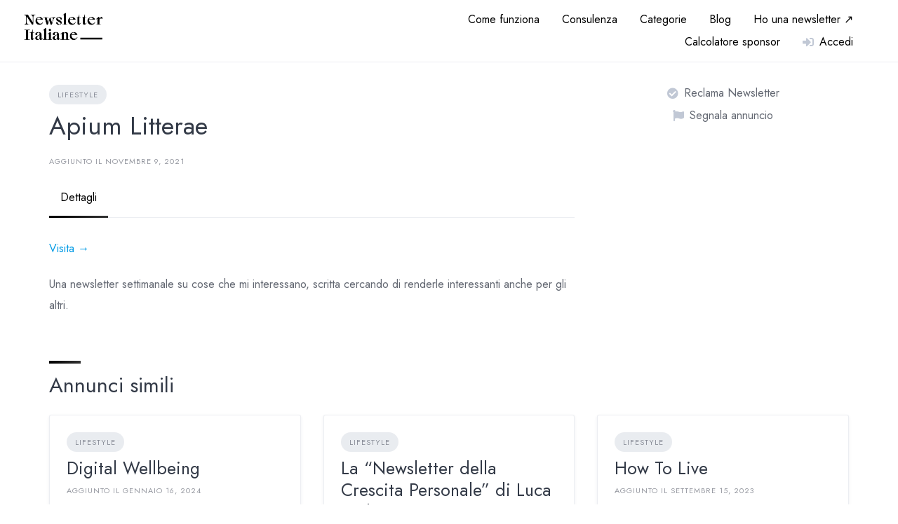

--- FILE ---
content_type: text/html; charset=UTF-8
request_url: https://newsletteritaliane.com/resource/apium-litterae/
body_size: 13484
content:
<!DOCTYPE html>
<html lang="it-IT">
	<head>
		<meta charset="UTF-8">
		<meta name="viewport" content="width=device-width, initial-scale=1">
		<title>Apium Litterae &#8211; Newsletter Italiane</title>
<meta name='robots' content='max-image-preview:large' />
<script id="cookieyes" type="text/javascript" src="https://cdn-cookieyes.com/client_data/10190abfad5e49ade417ce82/script.js"></script><link rel='dns-prefetch' href='//www.google.com' />
<link rel='dns-prefetch' href='//fonts.googleapis.com' />
<link rel="alternate" type="application/rss+xml" title="Newsletter Italiane &raquo; Feed" href="https://newsletteritaliane.com/feed/" />
<link rel="alternate" type="application/rss+xml" title="Newsletter Italiane &raquo; Feed dei commenti" href="https://newsletteritaliane.com/comments/feed/" />
<link rel="alternate" title="oEmbed (JSON)" type="application/json+oembed" href="https://newsletteritaliane.com/wp-json/oembed/1.0/embed?url=https%3A%2F%2Fnewsletteritaliane.com%2Fresource%2Fapium-litterae%2F" />
<link rel="alternate" title="oEmbed (XML)" type="text/xml+oembed" href="https://newsletteritaliane.com/wp-json/oembed/1.0/embed?url=https%3A%2F%2Fnewsletteritaliane.com%2Fresource%2Fapium-litterae%2F&#038;format=xml" />
<style id='wp-img-auto-sizes-contain-inline-css'>
img:is([sizes=auto i],[sizes^="auto," i]){contain-intrinsic-size:3000px 1500px}
/*# sourceURL=wp-img-auto-sizes-contain-inline-css */
</style>

<link rel='stylesheet' id='google-fonts-css' href='https://fonts.googleapis.com/css?family=Jost%7CJost&#038;display=swap' media='all' />
<link rel='stylesheet' id='fontawesome-css' href='https://newsletteritaliane.com/wp-content/plugins/hivepress/assets/css/fontawesome/fontawesome.min.css?ver=1.7.18' media='all' />
<link rel='stylesheet' id='fontawesome-solid-css' href='https://newsletteritaliane.com/wp-content/plugins/hivepress/assets/css/fontawesome/solid.min.css?ver=1.7.18' media='all' />
<link rel='stylesheet' id='fancybox-css' href='https://newsletteritaliane.com/wp-content/plugins/hivepress/node_modules/@fancyapps/fancybox/dist/jquery.fancybox.min.css?ver=1.7.18' media='all' />
<link rel='stylesheet' id='slick-css' href='https://newsletteritaliane.com/wp-content/plugins/hivepress/node_modules/slick-carousel/slick/slick.css?ver=1.7.18' media='all' />
<link rel='stylesheet' id='flatpickr-css' href='https://newsletteritaliane.com/wp-content/plugins/hivepress/node_modules/flatpickr/dist/flatpickr.min.css?ver=1.7.18' media='all' />
<link rel='stylesheet' id='select2-css' href='https://newsletteritaliane.com/wp-content/plugins/hivepress/node_modules/select2/dist/css/select2.min.css?ver=1.7.18' media='all' />
<link rel='stylesheet' id='intl-tel-input-css' href='https://newsletteritaliane.com/wp-content/plugins/hivepress/node_modules/intl-tel-input/build/css/intlTelInput.min.css?ver=1.7.18' media='all' />
<link rel='stylesheet' id='jquery-ui-css' href='https://newsletteritaliane.com/wp-content/plugins/hivepress/assets/css/jquery-ui.min.css?ver=1.7.18' media='all' />
<link rel='stylesheet' id='hivepress-grid-css' href='https://newsletteritaliane.com/wp-content/plugins/hivepress/assets/css/grid.min.css?ver=1.7.18' media='all' />
<link rel='stylesheet' id='hivepress-core-common-css' href='https://newsletteritaliane.com/wp-content/plugins/hivepress/assets/css/common.min.css?ver=1.7.18' media='all' />
<link rel='stylesheet' id='hivepress-core-frontend-css' href='https://newsletteritaliane.com/wp-content/plugins/hivepress/assets/css/frontend.min.css?ver=1.7.18' media='all' />
<style id='wp-emoji-styles-inline-css'>

	img.wp-smiley, img.emoji {
		display: inline !important;
		border: none !important;
		box-shadow: none !important;
		height: 1em !important;
		width: 1em !important;
		margin: 0 0.07em !important;
		vertical-align: -0.1em !important;
		background: none !important;
		padding: 0 !important;
	}
/*# sourceURL=wp-emoji-styles-inline-css */
</style>
<link rel='stylesheet' id='wp-block-library-css' href='https://newsletteritaliane.com/wp-includes/css/dist/block-library/style.min.css?ver=6.9' media='all' />
<style id='wp-block-library-theme-inline-css'>
.wp-block-audio :where(figcaption){color:#555;font-size:13px;text-align:center}.is-dark-theme .wp-block-audio :where(figcaption){color:#ffffffa6}.wp-block-audio{margin:0 0 1em}.wp-block-code{border:1px solid #ccc;border-radius:4px;font-family:Menlo,Consolas,monaco,monospace;padding:.8em 1em}.wp-block-embed :where(figcaption){color:#555;font-size:13px;text-align:center}.is-dark-theme .wp-block-embed :where(figcaption){color:#ffffffa6}.wp-block-embed{margin:0 0 1em}.blocks-gallery-caption{color:#555;font-size:13px;text-align:center}.is-dark-theme .blocks-gallery-caption{color:#ffffffa6}:root :where(.wp-block-image figcaption){color:#555;font-size:13px;text-align:center}.is-dark-theme :root :where(.wp-block-image figcaption){color:#ffffffa6}.wp-block-image{margin:0 0 1em}.wp-block-pullquote{border-bottom:4px solid;border-top:4px solid;color:currentColor;margin-bottom:1.75em}.wp-block-pullquote :where(cite),.wp-block-pullquote :where(footer),.wp-block-pullquote__citation{color:currentColor;font-size:.8125em;font-style:normal;text-transform:uppercase}.wp-block-quote{border-left:.25em solid;margin:0 0 1.75em;padding-left:1em}.wp-block-quote cite,.wp-block-quote footer{color:currentColor;font-size:.8125em;font-style:normal;position:relative}.wp-block-quote:where(.has-text-align-right){border-left:none;border-right:.25em solid;padding-left:0;padding-right:1em}.wp-block-quote:where(.has-text-align-center){border:none;padding-left:0}.wp-block-quote.is-large,.wp-block-quote.is-style-large,.wp-block-quote:where(.is-style-plain){border:none}.wp-block-search .wp-block-search__label{font-weight:700}.wp-block-search__button{border:1px solid #ccc;padding:.375em .625em}:where(.wp-block-group.has-background){padding:1.25em 2.375em}.wp-block-separator.has-css-opacity{opacity:.4}.wp-block-separator{border:none;border-bottom:2px solid;margin-left:auto;margin-right:auto}.wp-block-separator.has-alpha-channel-opacity{opacity:1}.wp-block-separator:not(.is-style-wide):not(.is-style-dots){width:100px}.wp-block-separator.has-background:not(.is-style-dots){border-bottom:none;height:1px}.wp-block-separator.has-background:not(.is-style-wide):not(.is-style-dots){height:2px}.wp-block-table{margin:0 0 1em}.wp-block-table td,.wp-block-table th{word-break:normal}.wp-block-table :where(figcaption){color:#555;font-size:13px;text-align:center}.is-dark-theme .wp-block-table :where(figcaption){color:#ffffffa6}.wp-block-video :where(figcaption){color:#555;font-size:13px;text-align:center}.is-dark-theme .wp-block-video :where(figcaption){color:#ffffffa6}.wp-block-video{margin:0 0 1em}:root :where(.wp-block-template-part.has-background){margin-bottom:0;margin-top:0;padding:1.25em 2.375em}
/*# sourceURL=/wp-includes/css/dist/block-library/theme.min.css */
</style>
<style id='classic-theme-styles-inline-css'>
/*! This file is auto-generated */
.wp-block-button__link{color:#fff;background-color:#32373c;border-radius:9999px;box-shadow:none;text-decoration:none;padding:calc(.667em + 2px) calc(1.333em + 2px);font-size:1.125em}.wp-block-file__button{background:#32373c;color:#fff;text-decoration:none}
/*# sourceURL=/wp-includes/css/classic-themes.min.css */
</style>
<style id='global-styles-inline-css'>
:root{--wp--preset--aspect-ratio--square: 1;--wp--preset--aspect-ratio--4-3: 4/3;--wp--preset--aspect-ratio--3-4: 3/4;--wp--preset--aspect-ratio--3-2: 3/2;--wp--preset--aspect-ratio--2-3: 2/3;--wp--preset--aspect-ratio--16-9: 16/9;--wp--preset--aspect-ratio--9-16: 9/16;--wp--preset--color--black: #000000;--wp--preset--color--cyan-bluish-gray: #abb8c3;--wp--preset--color--white: #ffffff;--wp--preset--color--pale-pink: #f78da7;--wp--preset--color--vivid-red: #cf2e2e;--wp--preset--color--luminous-vivid-orange: #ff6900;--wp--preset--color--luminous-vivid-amber: #fcb900;--wp--preset--color--light-green-cyan: #7bdcb5;--wp--preset--color--vivid-green-cyan: #00d084;--wp--preset--color--pale-cyan-blue: #8ed1fc;--wp--preset--color--vivid-cyan-blue: #0693e3;--wp--preset--color--vivid-purple: #9b51e0;--wp--preset--gradient--vivid-cyan-blue-to-vivid-purple: linear-gradient(135deg,rgb(6,147,227) 0%,rgb(155,81,224) 100%);--wp--preset--gradient--light-green-cyan-to-vivid-green-cyan: linear-gradient(135deg,rgb(122,220,180) 0%,rgb(0,208,130) 100%);--wp--preset--gradient--luminous-vivid-amber-to-luminous-vivid-orange: linear-gradient(135deg,rgb(252,185,0) 0%,rgb(255,105,0) 100%);--wp--preset--gradient--luminous-vivid-orange-to-vivid-red: linear-gradient(135deg,rgb(255,105,0) 0%,rgb(207,46,46) 100%);--wp--preset--gradient--very-light-gray-to-cyan-bluish-gray: linear-gradient(135deg,rgb(238,238,238) 0%,rgb(169,184,195) 100%);--wp--preset--gradient--cool-to-warm-spectrum: linear-gradient(135deg,rgb(74,234,220) 0%,rgb(151,120,209) 20%,rgb(207,42,186) 40%,rgb(238,44,130) 60%,rgb(251,105,98) 80%,rgb(254,248,76) 100%);--wp--preset--gradient--blush-light-purple: linear-gradient(135deg,rgb(255,206,236) 0%,rgb(152,150,240) 100%);--wp--preset--gradient--blush-bordeaux: linear-gradient(135deg,rgb(254,205,165) 0%,rgb(254,45,45) 50%,rgb(107,0,62) 100%);--wp--preset--gradient--luminous-dusk: linear-gradient(135deg,rgb(255,203,112) 0%,rgb(199,81,192) 50%,rgb(65,88,208) 100%);--wp--preset--gradient--pale-ocean: linear-gradient(135deg,rgb(255,245,203) 0%,rgb(182,227,212) 50%,rgb(51,167,181) 100%);--wp--preset--gradient--electric-grass: linear-gradient(135deg,rgb(202,248,128) 0%,rgb(113,206,126) 100%);--wp--preset--gradient--midnight: linear-gradient(135deg,rgb(2,3,129) 0%,rgb(40,116,252) 100%);--wp--preset--font-size--small: 13px;--wp--preset--font-size--medium: 20px;--wp--preset--font-size--large: 36px;--wp--preset--font-size--x-large: 42px;--wp--preset--spacing--20: 0.44rem;--wp--preset--spacing--30: 0.67rem;--wp--preset--spacing--40: 1rem;--wp--preset--spacing--50: 1.5rem;--wp--preset--spacing--60: 2.25rem;--wp--preset--spacing--70: 3.38rem;--wp--preset--spacing--80: 5.06rem;--wp--preset--shadow--natural: 6px 6px 9px rgba(0, 0, 0, 0.2);--wp--preset--shadow--deep: 12px 12px 50px rgba(0, 0, 0, 0.4);--wp--preset--shadow--sharp: 6px 6px 0px rgba(0, 0, 0, 0.2);--wp--preset--shadow--outlined: 6px 6px 0px -3px rgb(255, 255, 255), 6px 6px rgb(0, 0, 0);--wp--preset--shadow--crisp: 6px 6px 0px rgb(0, 0, 0);}:where(.is-layout-flex){gap: 0.5em;}:where(.is-layout-grid){gap: 0.5em;}body .is-layout-flex{display: flex;}.is-layout-flex{flex-wrap: wrap;align-items: center;}.is-layout-flex > :is(*, div){margin: 0;}body .is-layout-grid{display: grid;}.is-layout-grid > :is(*, div){margin: 0;}:where(.wp-block-columns.is-layout-flex){gap: 2em;}:where(.wp-block-columns.is-layout-grid){gap: 2em;}:where(.wp-block-post-template.is-layout-flex){gap: 1.25em;}:where(.wp-block-post-template.is-layout-grid){gap: 1.25em;}.has-black-color{color: var(--wp--preset--color--black) !important;}.has-cyan-bluish-gray-color{color: var(--wp--preset--color--cyan-bluish-gray) !important;}.has-white-color{color: var(--wp--preset--color--white) !important;}.has-pale-pink-color{color: var(--wp--preset--color--pale-pink) !important;}.has-vivid-red-color{color: var(--wp--preset--color--vivid-red) !important;}.has-luminous-vivid-orange-color{color: var(--wp--preset--color--luminous-vivid-orange) !important;}.has-luminous-vivid-amber-color{color: var(--wp--preset--color--luminous-vivid-amber) !important;}.has-light-green-cyan-color{color: var(--wp--preset--color--light-green-cyan) !important;}.has-vivid-green-cyan-color{color: var(--wp--preset--color--vivid-green-cyan) !important;}.has-pale-cyan-blue-color{color: var(--wp--preset--color--pale-cyan-blue) !important;}.has-vivid-cyan-blue-color{color: var(--wp--preset--color--vivid-cyan-blue) !important;}.has-vivid-purple-color{color: var(--wp--preset--color--vivid-purple) !important;}.has-black-background-color{background-color: var(--wp--preset--color--black) !important;}.has-cyan-bluish-gray-background-color{background-color: var(--wp--preset--color--cyan-bluish-gray) !important;}.has-white-background-color{background-color: var(--wp--preset--color--white) !important;}.has-pale-pink-background-color{background-color: var(--wp--preset--color--pale-pink) !important;}.has-vivid-red-background-color{background-color: var(--wp--preset--color--vivid-red) !important;}.has-luminous-vivid-orange-background-color{background-color: var(--wp--preset--color--luminous-vivid-orange) !important;}.has-luminous-vivid-amber-background-color{background-color: var(--wp--preset--color--luminous-vivid-amber) !important;}.has-light-green-cyan-background-color{background-color: var(--wp--preset--color--light-green-cyan) !important;}.has-vivid-green-cyan-background-color{background-color: var(--wp--preset--color--vivid-green-cyan) !important;}.has-pale-cyan-blue-background-color{background-color: var(--wp--preset--color--pale-cyan-blue) !important;}.has-vivid-cyan-blue-background-color{background-color: var(--wp--preset--color--vivid-cyan-blue) !important;}.has-vivid-purple-background-color{background-color: var(--wp--preset--color--vivid-purple) !important;}.has-black-border-color{border-color: var(--wp--preset--color--black) !important;}.has-cyan-bluish-gray-border-color{border-color: var(--wp--preset--color--cyan-bluish-gray) !important;}.has-white-border-color{border-color: var(--wp--preset--color--white) !important;}.has-pale-pink-border-color{border-color: var(--wp--preset--color--pale-pink) !important;}.has-vivid-red-border-color{border-color: var(--wp--preset--color--vivid-red) !important;}.has-luminous-vivid-orange-border-color{border-color: var(--wp--preset--color--luminous-vivid-orange) !important;}.has-luminous-vivid-amber-border-color{border-color: var(--wp--preset--color--luminous-vivid-amber) !important;}.has-light-green-cyan-border-color{border-color: var(--wp--preset--color--light-green-cyan) !important;}.has-vivid-green-cyan-border-color{border-color: var(--wp--preset--color--vivid-green-cyan) !important;}.has-pale-cyan-blue-border-color{border-color: var(--wp--preset--color--pale-cyan-blue) !important;}.has-vivid-cyan-blue-border-color{border-color: var(--wp--preset--color--vivid-cyan-blue) !important;}.has-vivid-purple-border-color{border-color: var(--wp--preset--color--vivid-purple) !important;}.has-vivid-cyan-blue-to-vivid-purple-gradient-background{background: var(--wp--preset--gradient--vivid-cyan-blue-to-vivid-purple) !important;}.has-light-green-cyan-to-vivid-green-cyan-gradient-background{background: var(--wp--preset--gradient--light-green-cyan-to-vivid-green-cyan) !important;}.has-luminous-vivid-amber-to-luminous-vivid-orange-gradient-background{background: var(--wp--preset--gradient--luminous-vivid-amber-to-luminous-vivid-orange) !important;}.has-luminous-vivid-orange-to-vivid-red-gradient-background{background: var(--wp--preset--gradient--luminous-vivid-orange-to-vivid-red) !important;}.has-very-light-gray-to-cyan-bluish-gray-gradient-background{background: var(--wp--preset--gradient--very-light-gray-to-cyan-bluish-gray) !important;}.has-cool-to-warm-spectrum-gradient-background{background: var(--wp--preset--gradient--cool-to-warm-spectrum) !important;}.has-blush-light-purple-gradient-background{background: var(--wp--preset--gradient--blush-light-purple) !important;}.has-blush-bordeaux-gradient-background{background: var(--wp--preset--gradient--blush-bordeaux) !important;}.has-luminous-dusk-gradient-background{background: var(--wp--preset--gradient--luminous-dusk) !important;}.has-pale-ocean-gradient-background{background: var(--wp--preset--gradient--pale-ocean) !important;}.has-electric-grass-gradient-background{background: var(--wp--preset--gradient--electric-grass) !important;}.has-midnight-gradient-background{background: var(--wp--preset--gradient--midnight) !important;}.has-small-font-size{font-size: var(--wp--preset--font-size--small) !important;}.has-medium-font-size{font-size: var(--wp--preset--font-size--medium) !important;}.has-large-font-size{font-size: var(--wp--preset--font-size--large) !important;}.has-x-large-font-size{font-size: var(--wp--preset--font-size--x-large) !important;}
:where(.wp-block-post-template.is-layout-flex){gap: 1.25em;}:where(.wp-block-post-template.is-layout-grid){gap: 1.25em;}
:where(.wp-block-term-template.is-layout-flex){gap: 1.25em;}:where(.wp-block-term-template.is-layout-grid){gap: 1.25em;}
:where(.wp-block-columns.is-layout-flex){gap: 2em;}:where(.wp-block-columns.is-layout-grid){gap: 2em;}
:root :where(.wp-block-pullquote){font-size: 1.5em;line-height: 1.6;}
/*# sourceURL=global-styles-inline-css */
</style>
<link rel='stylesheet' id='minireset-css' href='https://newsletteritaliane.com/wp-content/themes/listinghive/vendor/hivepress/hivetheme/assets/css/minireset.min.css?ver=1.1.1' media='all' />
<link rel='stylesheet' id='flexboxgrid-css' href='https://newsletteritaliane.com/wp-content/themes/listinghive/vendor/hivepress/hivetheme/assets/css/flexboxgrid.min.css?ver=1.1.1' media='all' />
<link rel='stylesheet' id='hivetheme-core-frontend-css' href='https://newsletteritaliane.com/wp-content/themes/listinghive/vendor/hivepress/hivetheme/assets/css/frontend.min.css?ver=1.1.1' media='all' />
<link rel='stylesheet' id='hivetheme-parent-frontend-css' href='https://newsletteritaliane.com/wp-content/themes/listinghive/style.css?ver=1.2.11' media='all' />
<style id='hivetheme-parent-frontend-inline-css'>
h1,h2,h3,h4,h5,h6,fieldset legend,.header-logo__name,.comment__author,.hp-review__author,.hp-message--view-block hp-message__sender,.woocommerce ul.product_list_widget li .product-title,.editor-post-title__block,.editor-post-title__input{font-family:Jost, sans-serif;font-weight:500;}body{font-family:Jost, sans-serif;}.header-navbar__menu ul li.active > a,.header-navbar__menu ul li.current-menu-item > a,.header-navbar__menu ul li a:hover,.footer-navbar__menu ul li a:hover,.hp-menu--tabbed .hp-menu__item a:hover,.hp-menu--tabbed .hp-menu__item--current a,.widget_archive li a:hover,.widget_categories li a:hover,.widget_categories li.current-cat > a,.widget_categories li.current-cat::before,.widget_product_categories li a:hover,.widget_product_categories li.current-cat > a,.widget_product_categories li.current-cat::before,.widget_meta li a:hover,.widget_nav_menu li a:hover,.widget_nav_menu li.current-menu-item > a,.widget_nav_menu li.current-menu-item::before,.woocommerce-MyAccount-navigation li a:hover,.woocommerce-MyAccount-navigation li.current-menu-item > a,.woocommerce-MyAccount-navigation li.current-menu-item::before,.widget_pages li a:hover,.widget_recent_entries li a:hover,.wp-block-archives li a:hover,.wp-block-categories li a:hover,.wp-block-latest-posts li a:hover,.wp-block-rss li a:hover,.widget_archive li:hover > a,.widget_categories li:hover > a,.widget_product_categories li:hover > a,.widget_meta li:hover > a,.widget_nav_menu li:hover > a,.woocommerce-MyAccount-navigation li:hover > a,.widget_pages li:hover > a,.widget_recent_entries li:hover > a,.wp-block-archives li:hover > a,.wp-block-categories li:hover > a,.wp-block-latest-posts li:hover > a,.wp-block-rss li:hover > a,.widget_archive li:hover::before,.widget_categories li:hover::before,.widget_product_categories li:hover::before,.widget_meta li:hover::before,.widget_nav_menu li:hover::before,.woocommerce-MyAccount-navigation li:hover::before,.widget_pages li:hover::before,.widget_recent_entries li:hover::before,.wp-block-archives li:hover::before,.wp-block-categories li:hover::before,.wp-block-latest-posts li:hover::before,.wp-block-rss li:hover::before,.post-navbar__link:hover i,.pagination > a:hover,.pagination .nav-links > a:hover,.post__details a:hover,.tagcloud a:hover,.wp-block-tag-cloud a:hover,.comment__details a:hover,.comment-respond .comment-reply-title a:hover,.hp-link:hover,.hp-link:hover i,.pac-item:hover .pac-item-query,.woocommerce nav.woocommerce-pagination ul li a:hover,.woocommerce nav.woocommerce-pagination ul li a:focus{color:#000000;}.button--primary,button[type="submit"],input[type=submit],.header-navbar__menu > ul > li.current-menu-item::before,.header-navbar__burger > ul > li.current-menu-item::before,.hp-menu--tabbed .hp-menu__item--current::before,.woocommerce #respond input#submit.alt,.woocommerce button[type=submit],.woocommerce input[type=submit],.woocommerce button[type=submit]:hover,.woocommerce input[type=submit]:hover,.woocommerce a.button.alt,.woocommerce button.button.alt,.woocommerce input.button.alt,.woocommerce #respond input#submit.alt:hover,.woocommerce a.button.alt:hover,.woocommerce button.button.alt:hover,.woocommerce input.button.alt:hover{background-color:#000000;}blockquote,.wp-block-quote,.comment.bypostauthor .comment__image img{border-color:#000000;}.hp-listing__location i{color:#000000;}.button--secondary,.wp-block-file .wp-block-file__button,.hp-field--number-range .ui-slider-range,.hp-field input[type=checkbox]:checked + span::before,.hp-field input[type=radio]:checked + span::after,.woocommerce a.button--secondary,.woocommerce button.button--secondary,.woocommerce input.button--secondary,.woocommerce a.button--secondary:hover,.woocommerce button.button--secondary:hover,.woocommerce input.button--secondary:hover,.woocommerce span.onsale,.woocommerce .widget_price_filter .price_slider_wrapper .ui-slider-range{background-color:#000000;}.hp-field input[type=radio]:checked + span::before,.hp-field input[type=checkbox]:checked + span::before{border-color:#000000;}.button,button,input[type=submit],.woocommerce #respond input#submit,.woocommerce a.button,.woocommerce button.button,.woocommerce input.button,.wp-block-button__link,.header-navbar__burger > ul > li > a,.pagination > span,.pagination .nav-links > a,.pagination .nav-links > span,.pagination > a,.woocommerce nav.woocommerce-pagination ul li a,.woocommerce nav.woocommerce-pagination ul li span{font-family:Jost, sans-serif;font-weight:500;}.title::before,.footer-widgets .widget__title::before,.hp-page__title::before,.hp-section__title::before,.hp-listing--view-block .hp-listing__featured-badge{background-color:#000000;}.tagcloud a:hover,.wp-block-tag-cloud a:hover,.hp-listing__images-carousel .slick-current img,.hp-listing--view-block.hp-listing--featured{border-color:#000000;}.post__categories a:hover,.hp-listing--view-block .hp-listing__categories a:hover,.hp-listing--view-page .hp-listing__categories a:hover{background-color:#000000;}
.header-hero { background-image: url(https://newsletteritaliane.com/wp-content/uploads/2021/11/screely-1637493069731-1600x800.png); }
/*# sourceURL=hivetheme-parent-frontend-inline-css */
</style>
<link rel='stylesheet' id='chld_thm_cfg_child-css' href='https://newsletteritaliane.com/wp-content/themes/listinghive-child/style.css?ver=6.9' media='all' />
<script src="https://newsletteritaliane.com/wp-includes/js/jquery/jquery.min.js?ver=3.7.1" id="jquery-core-js"></script>
<script src="https://newsletteritaliane.com/wp-includes/js/jquery/jquery-migrate.min.js?ver=3.4.1" id="jquery-migrate-js"></script>
<script id="zxcvbn-async-js-extra">
var _zxcvbnSettings = {"src":"https://newsletteritaliane.com/wp-includes/js/zxcvbn.min.js"};
//# sourceURL=zxcvbn-async-js-extra
</script>
<script src="https://newsletteritaliane.com/wp-includes/js/zxcvbn-async.min.js?ver=1.0" id="zxcvbn-async-js"></script>
<script src="https://www.google.com/recaptcha/api.js" id="recaptcha-js" async defer></script>
<link rel="https://api.w.org/" href="https://newsletteritaliane.com/wp-json/" /><link rel="EditURI" type="application/rsd+xml" title="RSD" href="https://newsletteritaliane.com/xmlrpc.php?rsd" />
<meta name="generator" content="WordPress 6.9" />
<link rel="canonical" href="https://newsletteritaliane.com/resource/apium-litterae/" />
<link rel='shortlink' href='https://newsletteritaliane.com/?p=1571' />
<!-- Google Tag Manager -->
<script>(function(w,d,s,l,i){w[l]=w[l]||[];w[l].push({'gtm.start':
new Date().getTime(),event:'gtm.js'});var f=d.getElementsByTagName(s)[0],
j=d.createElement(s),dl=l!='dataLayer'?'&l='+l:'';j.async=true;j.src=
'https://www.googletagmanager.com/gtm.js?id='+i+dl;f.parentNode.insertBefore(j,f);
})(window,document,'script','dataLayer','GTM-TF8939J7');</script>
<!-- End Google Tag Manager -->

<link href="https://fonts.googleapis.com/css2?family=Lexend+Deca&display=swap" rel="stylesheet">

<!--Tradedoubler site verification 1264796 --><meta name="generator" content="Elementor 3.34.0; features: additional_custom_breakpoints; settings: css_print_method-internal, google_font-enabled, font_display-auto">
			<style>
				.e-con.e-parent:nth-of-type(n+4):not(.e-lazyloaded):not(.e-no-lazyload),
				.e-con.e-parent:nth-of-type(n+4):not(.e-lazyloaded):not(.e-no-lazyload) * {
					background-image: none !important;
				}
				@media screen and (max-height: 1024px) {
					.e-con.e-parent:nth-of-type(n+3):not(.e-lazyloaded):not(.e-no-lazyload),
					.e-con.e-parent:nth-of-type(n+3):not(.e-lazyloaded):not(.e-no-lazyload) * {
						background-image: none !important;
					}
				}
				@media screen and (max-height: 640px) {
					.e-con.e-parent:nth-of-type(n+2):not(.e-lazyloaded):not(.e-no-lazyload),
					.e-con.e-parent:nth-of-type(n+2):not(.e-lazyloaded):not(.e-no-lazyload) * {
						background-image: none !important;
					}
				}
			</style>
			<link rel="icon" href="https://newsletteritaliane.com/wp-content/uploads/2023/11/favicon1.png" sizes="32x32" />
<link rel="icon" href="https://newsletteritaliane.com/wp-content/uploads/2023/11/favicon1.png" sizes="192x192" />
<link rel="apple-touch-icon" href="https://newsletteritaliane.com/wp-content/uploads/2023/11/favicon1.png" />
<meta name="msapplication-TileImage" content="https://newsletteritaliane.com/wp-content/uploads/2023/11/favicon1.png" />
		<style id="wp-custom-css">
			/**.footer-navbar {
    display: none;
    justify-content: space-between;
}**/

.header-hero__content {
    display: none;
    z-index: 1;
}

.header-logo {
	max-width: 30%;
}

.site-header .hp-menu__item--listing-submit {display:none}

.hp-lissting__image {
	display: none;
}

.hp-listing__images {
	display: none;
}

.menu-item {
	color: black;
	font-size: 16px;
}

.hp-listing-category__image img {
    display: block;
    width: 100%;
    height: auto;
    visibility: hidden;
}

.hp-listing--view-block .hp-listing__image img {
    border-top-left-radius: 3px;
    border-top-right-radius: 3px;
    display: none;
}

.hp-listing-category--view-block {
    color: #fff;
    position: relative;
    background-color: black;
    max-height: 80%;
}

.site-content {
		padding: 0.5;
    position: relative;
    z-index: 1;
}

.header-hero--cover {
	background-color: black;
}

.post--archive .post__header--cover .post__categories {
    top: 0;
    padding-top: 2rem;
    display: none;
}

.hp-listing--view-block .hp-listing__attributes--primary .hp-listing__attribute {
    font-size: 1.125rem;
    display: none;
}

.hp-listing--view-block .hp-listing__attributes--secondary:not(:last-child), .hp-listing--view-block .hp-listing__details--primary:not(:last-child), .hp-listing--view-block .hp-listing__image:not(:last-child), .hp-listing--view-block .hp-listing__title:not(:last-child) {
    margin-bottom: 0.5rem;
    font-size: 25px;
}

/**.header-navbar:last-child {
    border-bottom: none;
		padding-top: 20px;
}**/

/**.header-hero {
    display: none;
}**/

/*div.header-navbar {
  background:white;
	height: 150px;
	padding-bottom: 20px;
	padding-top: 30px;
  z-index:999;
  margin:0 auto;
  width:100%;
  position:fixed;
  top:0;
  left:0;
  right:0;
}*/

.header-navbar__end, .header-navbar__middle, .header-navbar__start {
    flex: 1;
}

.header-navbar__end {
    justify-content: flex-end;
    flex: 2;
}

.header-navbar__menu > ul > li.current-menu-item::before {
	display: none;
}

.fa-bars:before {
    content: "\f0c9";
    color: black;
}

.header-navbar__burger>a i {
    font-size: 20px;
    display: flex-end;
		margin-top: 0.4rem;
}

.header-navbar__end, .header-navbar__middle, .header-navbar__start {
    display: flex;
    align-items: stretch;
    flex-wrap: nowrap;
}

.header-logo img {
    display: block;
    min-width: 90px;
}

.header-navbar__burger>ul {
    padding: 5rem 3rem;
}

.header-navbar__burger>ul::before {
    font-size: 24px;
    top: 1.2rem;
    right: 1.5rem;
    color: black;
}

.header-navbar__burger>ul>li>a {
    font-size: 1.4rem;
}

.container {
    padding-top: 2rem;
    padding-bottom: 3rem;
}

.forminator-ui#forminator-module-4587.forminator-design--material .forminator-button-submit {
    background-color: black;
    color: #FFFFFF;
}

.site-content {
    padding: 0;
}

.g-text-1 h1, .g-text-1 h2, .g-text-1 h3, .g-text-1 h4, .g-text-1 h5, .g-text-1 h6, .g-text-1 p, .g-text-1 a {
	background: -webkit-linear-gradient(120deg, #AA66F7, #FE8F4D);
        -webkit-background-clip: text;
        -webkit-text-fill-color: transparent;
}		</style>
			</head>
	<body class="wp-singular hp_listing-template-default single single-hp_listing postid-1571 wp-custom-logo wp-embed-responsive wp-theme-listinghive wp-child-theme-listinghive-child hp-theme--listinghive hp-template hp-template--page-sidebar-left hp-template--page-sidebar-right hp-template--listing-view-page elementor-default elementor-kit-1093">
		<!-- Google Tag Manager (noscript) -->
<noscript><iframe src="https://www.googletagmanager.com/ns.html?id=GTM-TF8939J7"
height="0" width="0" style="display:none;visibility:hidden"></iframe></noscript>
<!-- End Google Tag Manager (noscript) --><div class="site-loader" data-component="loader">
	<svg width="38" height="38" viewBox="0 0 38 38" xmlns="http://www.w3.org/2000/svg">
		<defs>
			<linearGradient x1="8.042%" y1="0%" x2="65.682%" y2="23.865%" id="gradient">
				<stop stop-color="#000000" stop-opacity="0" offset="0%"/>
				<stop stop-color="#000000" stop-opacity=".631" offset="63.146%"/>
				<stop stop-color="#000000" offset="100%"/>
			</linearGradient>
		</defs>
		<g fill="none" fill-rule="evenodd">
			<g transform="translate(1 1)">
				<path d="M36 18c0-9.94-8.06-18-18-18" stroke="url(#gradient)" stroke-width="3"></path>
				<circle fill="#fff" cx="36" cy="18" r="1"></circle>
			</g>
		</g>
	</svg>
</div>
<a href="#content" class="skip-link screen-reader-text">Skip to content</a>		<div class="site-container">
			<header class="site-header">
				<div class="header-navbar">
					<div class="header-navbar__start">
						<div class="header-logo">
							<a href="https://newsletteritaliane.com/" class="custom-logo-link" rel="home"><img width="906" height="345" src="https://newsletteritaliane.com/wp-content/uploads/2023/11/logo1.png" class="custom-logo" alt="Newsletter Italiane" decoding="async" srcset="https://newsletteritaliane.com/wp-content/uploads/2023/11/logo1.png 906w, https://newsletteritaliane.com/wp-content/uploads/2023/11/logo1-300x114.png 300w, https://newsletteritaliane.com/wp-content/uploads/2023/11/logo1-768x292.png 768w" sizes="(max-width: 906px) 100vw, 906px" /></a>						</div>
					</div>
					<div class="header-navbar__end">
						<div class="header-navbar__burger" data-component="burger">
							<a href="#"><i class="fas fa-bars"></i></a>
							<ul id="menu-header-menu" class="menu"><li class="menu-item menu-item--first menu-item--user-login">	<a href="#user_login_modal" class="hp-menu__item hp-menu__item--user-login hp-link">
		<i class="hp-icon fas fa-sign-in-alt"></i>
		<span>Accedi</span>
	</a>
	</li><li id="menu-item-4645" class="menu-item menu-item-type-custom menu-item-object-custom menu-item-4645"><a href="https://newsletteritaliane.com/come-funziona/">Come funziona</a></li>
<li id="menu-item-4655" class="menu-item menu-item-type-custom menu-item-object-custom menu-item-4655"><a href="https://newsletteritaliane.com/consulenza/">Consulenza</a></li>
<li id="menu-item-1096" class="menu-item menu-item-type-post_type menu-item-object-page menu-item-1096"><a href="https://newsletteritaliane.com/listings/">Categorie</a></li>
<li id="menu-item-1095" class="menu-item menu-item-type-post_type menu-item-object-page current_page_parent menu-item-1095"><a href="https://newsletteritaliane.com/blog/">Blog</a></li>
<li id="menu-item-3839" class="menu-item menu-item-type-post_type menu-item-object-page menu-item-3839"><a href="https://newsletteritaliane.com/newsletter/">Ho una newsletter ↗︎</a></li>
<li id="menu-item-5265" class="menu-item menu-item-type-post_type menu-item-object-page menu-item-5265"><a href="https://newsletteritaliane.com/calcolatore-sponsor-newsletter/">Calcolatore sponsor</a></li><li class="menu-item menu-item--last menu-item--user-login">	<a href="#user_login_modal" class="hp-menu__item hp-menu__item--user-login hp-link">
		<i class="hp-icon fas fa-sign-in-alt"></i>
		<span>Accedi</span>
	</a>
	</li>
</ul>						</div>
						<nav class="header-navbar__menu" data-component="menu">
							<ul id="menu-header-menu-1" class="menu"><li class="menu-item menu-item--first menu-item--user-login">	<a href="#user_login_modal" class="hp-menu__item hp-menu__item--user-login hp-link">
		<i class="hp-icon fas fa-sign-in-alt"></i>
		<span>Accedi</span>
	</a>
	</li><li class="menu-item menu-item-type-custom menu-item-object-custom menu-item-4645"><a href="https://newsletteritaliane.com/come-funziona/">Come funziona</a></li>
<li class="menu-item menu-item-type-custom menu-item-object-custom menu-item-4655"><a href="https://newsletteritaliane.com/consulenza/">Consulenza</a></li>
<li class="menu-item menu-item-type-post_type menu-item-object-page menu-item-1096"><a href="https://newsletteritaliane.com/listings/">Categorie</a></li>
<li class="menu-item menu-item-type-post_type menu-item-object-page current_page_parent menu-item-1095"><a href="https://newsletteritaliane.com/blog/">Blog</a></li>
<li class="menu-item menu-item-type-post_type menu-item-object-page menu-item-3839"><a href="https://newsletteritaliane.com/newsletter/">Ho una newsletter ↗︎</a></li>
<li class="menu-item menu-item-type-post_type menu-item-object-page menu-item-5265"><a href="https://newsletteritaliane.com/calcolatore-sponsor-newsletter/">Calcolatore sponsor</a></li><li class="menu-item menu-item--last menu-item--user-login">	<a href="#user_login_modal" class="hp-menu__item hp-menu__item--user-login hp-link">
		<i class="hp-icon fas fa-sign-in-alt"></i>
		<span>Accedi</span>
	</a>
	</li>
</ul>						</nav>
													<div class="header-navbar__actions">
								<div class="hp-menu hp-menu--site-header hp-menu--main">	<button type="button" class="hp-menu__item hp-menu__item--listing-submit button button--secondary" data-component="link" data-url="https://newsletteritaliane.com/submit-listing/"><i class="hp-icon fas fa-plus"></i><span>Aggiungi la tua newsletter</span></button>
	</div>							</div>
											</div>
				</div>
							</header>
			<div class="site-content" id="content">
				<div class="container">
<div class="content-area"><div class="hp-page site-main"><div class="hp-row hp-listing hp-listing--view-page"><div class="hp-page__content hp-col-sm-8 hp-col-xs-12">	<div class="hp-listing__categories hp-listing__category">
					<a href="https://newsletteritaliane.com/listing-category/lifestyle/">Lifestyle</a>
			</div>
	<h1 class="hp-listing__title"><span>Apium Litterae</span>
</h1><div class="hp-listing__details hp-listing__details--primary"><time class="hp-listing__created-date hp-listing__date hp-meta" datetime="2021-11-09 12:42:00">
	Aggiunto il Novembre 9, 2021</time>
</div><div class="hp-page__topbar hp-page__topbar--separate"><nav class="hp-menu--tabbed hp-menu hp-menu--listing-manage"><ul ><li class="menu-item hp-menu__item hp-menu__item--listing-view hp-menu__item--current current-menu-item"><a href="https://newsletteritaliane.com/resource/apium-litterae/"><span>Dettagli</span></a></li></ul></nav></div><div class="hp-block hp-listing__attributes hp-listing__attributes--secondary"><div class="hp-row"><div class="hp-col-lg-6 hp-col-xs-12"><div class="hp-listing__attribute hp-listing__attribute--price-2-2"><a href="http://apiumlitterae.com" target="_blank">Visita &#8594;</a></div></div></div></div>	<div class="hp-listing__description"><p>Una newsletter settimanale su cose che mi interessano, scritta cercando di renderle interessanti anche per gli altri.</p>
</div>
	</div><aside class="hp-page__sidebar hp-col-sm-4 hp-col-xs-12 site-sidebar" data-component="sticky"><div class="hp-listing__actions hp-listing__actions--primary hp-widget widget"><div id="listing_claim_submit_modal" class="hp-modal" data-component="modal">	<h3 class="hp-modal__title">Reclama Newsletter</h3>
	<form class="hp-form--narrow hp-form hp-form--listing-claim-submit" data-model="listing_claim" data-message="Your claim has been submitted." action="#" data-action="https://newsletteritaliane.com/wp-json/hivepress/v1/listing-claims/" method="POST" data-component="form"><div class="hp-form__header"><p class="hp-form__description">Per favore, fornisci i dettagli che ci aiuteranno a verificare che sei il proprietario di questo annuncio.</p><div class="hp-form__messages" data-component="messages"></div></div><div class="hp-form__fields"><input type="hidden" name="listing" value="1571" data-component="number" class="hp-field hp-field--hidden"><div class="hp-form__field hp-form__field--textarea"><label class="hp-field__label hp-form__label"><span>Dettagli</span></label><textarea name="details" maxlength="10240" required="required" class="hp-field hp-field--textarea"></textarea></div></div><div class="hp-form__footer"><button type="submit" class="hp-form__button button-primary alt button hp-field hp-field--submit"><span>Invia</span></button></div></form></div>	<a href="#user_login_modal" class="hp-listing__action hp-listing__action--claim hp-link"><i class="hp-icon fas fa-check-circle"></i><span>Reclama Newsletter</span></a>
		<a href="#user_login_modal" class="hp-listing__action hp-listing__action--report hp-link"><i class="hp-icon fas fa-flag"></i><span>Segnala annuncio</span></a>
	</div></aside></div><footer class="hp-page__footer"><div class="hp-section">	<h2 class="hp-section__title">Annunci simili</h2>
	<div class="hp-listings hp-block hp-grid"><div class="hp-row"><div class="hp-grid__item hp-col-sm-4 hp-col-xs-12"><article class="hp-listing hp-listing--view-block"><header class="hp-listing__header"><div class="hp-listing__image" data-component="carousel-slider" data-preview="false" data-aspect-ratio="" data-url="https://newsletteritaliane.com/resource/digital-wellbeing/">
			<a href="https://newsletteritaliane.com/resource/digital-wellbeing/">
							<img src="https://newsletteritaliane.com/wp-content/plugins/hivepress/assets/images/placeholders/image-landscape.svg" alt="Digital Wellbeing" loading="lazy">
					</a>
	</div>
</header><div class="hp-listing__content">	<div class="hp-listing__categories hp-listing__category">
					<a href="https://newsletteritaliane.com/listing-category/lifestyle/">Lifestyle</a>
			</div>
	<h4 class="hp-listing__title"><a href="https://newsletteritaliane.com/resource/digital-wellbeing/">Digital Wellbeing</a>
</h4><div class="hp-listing__details hp-listing__details--primary"><time class="hp-listing__created-date hp-listing__date hp-meta" datetime="2024-01-16 09:29:58">
	Aggiunto il Gennaio 16, 2024</time>
</div></div><footer class="hp-listing__footer"><div class="hp-block hp-listing__attributes hp-listing__attributes--primary"><div class="hp-listing__attribute hp-listing__attribute--price-2-2"><a href="https://www.digitaldetox.it" target="_blank">Visita &#8594;</a></div></div><div class="hp-listing__actions hp-listing__actions--primary"></div></footer></article></div><div class="hp-grid__item hp-col-sm-4 hp-col-xs-12"><article class="hp-listing hp-listing--view-block"><header class="hp-listing__header"><div class="hp-listing__image" data-component="carousel-slider" data-preview="false" data-aspect-ratio="" data-url="https://newsletteritaliane.com/resource/la-newsletter-della-crescita-personale-di-luca-sadurny/">
			<a href="https://newsletteritaliane.com/resource/la-newsletter-della-crescita-personale-di-luca-sadurny/">
							<img src="https://newsletteritaliane.com/wp-content/uploads/2023/06/La__Newsletter_della_Crescita_Personale__di_Luca_Sadurny5-1864x969.jpg" alt="La “Newsletter della Crescita Personale” di Luca Sadurny" loading="lazy">
					</a>
	</div>
</header><div class="hp-listing__content">	<div class="hp-listing__categories hp-listing__category">
					<a href="https://newsletteritaliane.com/listing-category/lifestyle/">Lifestyle</a>
			</div>
	<h4 class="hp-listing__title"><a href="https://newsletteritaliane.com/resource/la-newsletter-della-crescita-personale-di-luca-sadurny/">La “Newsletter della Crescita Personale” di Luca Sadurny</a>
</h4><div class="hp-listing__details hp-listing__details--primary"><time class="hp-listing__created-date hp-listing__date hp-meta" datetime="2023-06-26 06:59:48">
	Aggiunto il Giugno 26, 2023</time>
</div></div><footer class="hp-listing__footer"><div class="hp-block hp-listing__attributes hp-listing__attributes--primary"><div class="hp-listing__attribute hp-listing__attribute--price-2-2"><a href="https://lucasadurny.com/newsletter/" target="_blank">Visita &#8594;</a></div></div><div class="hp-listing__actions hp-listing__actions--primary"></div></footer></article></div><div class="hp-grid__item hp-col-sm-4 hp-col-xs-12"><article class="hp-listing hp-listing--view-block"><header class="hp-listing__header"><div class="hp-listing__image" data-component="carousel-slider" data-preview="false" data-aspect-ratio="" data-url="https://newsletteritaliane.com/resource/how-to-live/">
			<a href="https://newsletteritaliane.com/resource/how-to-live/">
							<img src="https://newsletteritaliane.com/wp-content/uploads/2023/09/HEADER.png" alt="How To Live" loading="lazy">
					</a>
	</div>
</header><div class="hp-listing__content">	<div class="hp-listing__categories hp-listing__category">
					<a href="https://newsletteritaliane.com/listing-category/lifestyle/">Lifestyle</a>
			</div>
	<h4 class="hp-listing__title"><a href="https://newsletteritaliane.com/resource/how-to-live/">How To Live</a>
</h4><div class="hp-listing__details hp-listing__details--primary"><time class="hp-listing__created-date hp-listing__date hp-meta" datetime="2023-09-15 08:49:22">
	Aggiunto il Settembre 15, 2023</time>
</div></div><footer class="hp-listing__footer"><div class="hp-block hp-listing__attributes hp-listing__attributes--primary"><div class="hp-listing__attribute hp-listing__attribute--price-2-2"><a href="https://lorenzocacciamani.substack.com?utm_source=navbar&utm_medium=web&r=22hodw" target="_blank">Visita &#8594;</a></div></div><div class="hp-listing__actions hp-listing__actions--primary"></div></footer></article></div></div></div></div></footer></div></div>				</div>
			</div>
		</div>
		<footer class="site-footer">
			<div class="container">
									<div class="footer-widgets">
						<div class="row">
							<div class="col-sm col-xs-12"><div id="text-5" class="widget widget--footer widget_text"><h5 class="widget__title">Info</h5>			<div class="textwidget"><p>L’alternativa più efficace ed economica ai tradizionali canali di acquisizione e awareness. Un progetto di <a href="https://letmetell.it/">LetMeTellIt.</a></p>
</div>
		</div></div>
		<div class="col-sm col-xs-12"><div id="recent-posts-3" class="widget widget--footer widget_recent_entries">
		<h5 class="widget__title">Blog</h5>
		<ul>
											<li>
					<a href="https://newsletteritaliane.com/come-funziona-newsletter-italiane/">Per i brand</a>
									</li>
											<li>
					<a href="https://newsletteritaliane.com/newsletter-autoriali-un-canale-di-acquisizione-innovativo-e-redditizio-rispetto-ai-metodi-convenzionali/">Newsletter autoriali: un canale di acquisizione più redditizio rispetto ai metodi convenzionali</a>
									</li>
											<li>
					<a href="https://newsletteritaliane.com/come-i-brand-possono-sponsorizzare-la-tua-newsletter-2/">Come i brand possono sponsorizzare la tua newsletter</a>
									</li>
					</ul>

		</div></div><div class="col-sm col-xs-12"><div id="text-7" class="widget widget--footer widget_text"><h5 class="widget__title">Contatti</h5>			<div class="textwidget"><p><a href="https://www.linkedin.com/company/newsletteritaliane/" target="_blank" rel="noopener"><img decoding="async" class="alignnone wp-image-4648" src="https://newsletteritaliane.com/wp-content/uploads/2024/08/linkedin-1-300x300.png" alt="" width="36" height="36" srcset="https://newsletteritaliane.com/wp-content/uploads/2024/08/linkedin-1-300x300.png 300w, https://newsletteritaliane.com/wp-content/uploads/2024/08/linkedin-1-1024x1024.png 1024w, https://newsletteritaliane.com/wp-content/uploads/2024/08/linkedin-1-150x150.png 150w, https://newsletteritaliane.com/wp-content/uploads/2024/08/linkedin-1-768x768.png 768w, https://newsletteritaliane.com/wp-content/uploads/2024/08/linkedin-1-400x400.png 400w, https://newsletteritaliane.com/wp-content/uploads/2024/08/linkedin-1.png 1536w" sizes="(max-width: 36px) 100vw, 36px" /></a></p>
</div>
		</div></div>						</div>
					</div>
								<div class="footer-navbar">
											<div class="footer-navbar__start">
							<div class="footer-navbar__copyright">
								Newsletter Italiane © Copyright 2024 - Antonio Bellu P.IVA 10340830966							</div>
						</div>
										<div class="footer-navbar__end">
						<nav class="footer-navbar__menu">
													</nav>
					</div>
				</div>
			</div>
		</footer>
		<script type="speculationrules">
{"prefetch":[{"source":"document","where":{"and":[{"href_matches":"/*"},{"not":{"href_matches":["/wp-*.php","/wp-admin/*","/wp-content/uploads/*","/wp-content/*","/wp-content/plugins/*","/wp-content/themes/listinghive-child/*","/wp-content/themes/listinghive/*","/*\\?(.+)"]}},{"not":{"selector_matches":"a[rel~=\"nofollow\"]"}},{"not":{"selector_matches":".no-prefetch, .no-prefetch a"}}]},"eagerness":"conservative"}]}
</script>
<div id="user_login_modal" class="hp-modal" data-component="modal">	<h3 class="hp-modal__title">Accedi</h3>
	<form class="hp-form--narrow hp-block hp-form hp-form--user-login" data-model="user" action="#" data-action="https://newsletteritaliane.com/wp-json/hivepress/v1/users/login/" method="POST" data-redirect="true" data-component="form"><div class="hp-form__messages" data-component="messages"></div><div class="hp-form__fields"><div class="hp-form__field hp-form__field--text"><label class="hp-field__label hp-form__label"><span>Nome utente o indirizzo email</span></label><input type="text" name="username_or_email" value="" autocomplete="username" maxlength="254" required="required" class="hp-field hp-field--text"></div><div class="hp-form__field hp-form__field--password"><label class="hp-field__label hp-form__label"><span>Password</span></label><input type="password" name="password" autocomplete="current-password" data-component="password" maxlength="64" required="required" class="hp-field hp-field--password"><a href="#" title="Show" data-component="toggle" data-icon="eye-slash" data-caption="Nascondi" class="hp-field__icon hp-link"><i class="hp-icon fas fa-eye"></i></a></div></div><div class="hp-form__footer"><button type="submit" class="hp-form__button button-primary alt button hp-field hp-field--submit"><span>Accedi</span></button><div class="hp-form__actions">	<p class="hp-form__action hp-form__action--user-register">Non hai ancora un account? <a href="#user_register_modal">Registrati</a></p>
	<a href="#user_password_request_modal" class="hp-form__action hp-form__action--user-password-request">Password dimenticata?</a>
</div></div></form></div><div id="user_register_modal" class="hp-modal" data-component="modal">	<h3 class="hp-modal__title">Registrati</h3>
	<form class="hp-form--narrow hp-block hp-form hp-form--user-register" data-model="user" data-message="Controlla la tua email per attivare il tuo account." action="#" data-action="https://newsletteritaliane.com/wp-json/hivepress/v1/users/" method="POST" data-component="form"><div class="hp-form__messages" data-component="messages"></div><div class="hp-form__fields"><input type="hidden" name="_redirect" value="" class="hp-field hp-field--hidden"><div class="hp-form__field hp-form__field--text"><label class="hp-field__label hp-form__label"><span>Nome utente</span></label><input type="text" name="username" value="" autocomplete="username" maxlength="60" required="required" class="hp-field hp-field--text"></div><div class="hp-form__field hp-form__field--email"><label class="hp-field__label hp-form__label"><span>Email</span></label><input type="email" name="email" value="" autocomplete="email" maxlength="254" required="required" class="hp-field hp-field--email"></div><div class="hp-form__field hp-form__field--password"><label class="hp-field__label hp-form__label"><span>Password</span></label><input type="password" name="password" autocomplete="new-password" data-component="password" minlength="8" maxlength="64" required="required" class="hp-field hp-field--password"><a href="#" title="Show" data-component="toggle" data-icon="eye-slash" data-caption="Nascondi" class="hp-field__icon hp-link"><i class="hp-icon fas fa-eye"></i></a></div><div class="hp-form__field hp-form__field--captcha"><div class="g-recaptcha hp-field hp-field--captcha" data-sitekey="6LfGL3kdAAAAALS-8od9XhepBIulKwsDYgGJcw_-"></div></div></div><div class="hp-form__footer"><button type="submit" class="hp-form__button button-primary alt button hp-field hp-field--submit"><span>Registrati</span></button><div class="hp-form__actions"><p class="hp-form__action hp-form__action--user-login">Hai già un account? <a href="#user_login_modal">Accedi</a></p>
</div></div></form></div><div id="user_password_request_modal" class="hp-modal" data-component="modal">	<h3 class="hp-modal__title">Reimposta la password</h3>
	<form data-message="Email di recupero password inviata." action="#" data-action="https://newsletteritaliane.com/wp-json/hivepress/v1/users/request-password/" method="POST" data-component="form" class="hp-form hp-form--user-password-request"><div class="hp-form__header"><p class="hp-form__description">Inserisci il tuo nome utente o l&#039;indirizzo email, riceverai un link per reimpostare la password via email.</p><div class="hp-form__messages" data-component="messages"></div></div><div class="hp-form__fields"><div class="hp-form__field hp-form__field--text"><label class="hp-field__label hp-form__label"><span>Nome utente o indirizzo email</span></label><input type="text" name="username_or_email" value="" autocomplete="username" maxlength="254" required="required" class="hp-field hp-field--text"></div></div><div class="hp-form__footer"><button type="submit" class="hp-form__button button-primary alt button hp-field hp-field--submit"><span>Invia email</span></button></div></form></div>			<script>
				const lazyloadRunObserver = () => {
					const lazyloadBackgrounds = document.querySelectorAll( `.e-con.e-parent:not(.e-lazyloaded)` );
					const lazyloadBackgroundObserver = new IntersectionObserver( ( entries ) => {
						entries.forEach( ( entry ) => {
							if ( entry.isIntersecting ) {
								let lazyloadBackground = entry.target;
								if( lazyloadBackground ) {
									lazyloadBackground.classList.add( 'e-lazyloaded' );
								}
								lazyloadBackgroundObserver.unobserve( entry.target );
							}
						});
					}, { rootMargin: '200px 0px 200px 0px' } );
					lazyloadBackgrounds.forEach( ( lazyloadBackground ) => {
						lazyloadBackgroundObserver.observe( lazyloadBackground );
					} );
				};
				const events = [
					'DOMContentLoaded',
					'elementor/lazyload/observe',
				];
				events.forEach( ( event ) => {
					document.addEventListener( event, lazyloadRunObserver );
				} );
			</script>
			<script src="https://newsletteritaliane.com/wp-includes/js/jquery/ui/core.min.js?ver=1.13.3" id="jquery-ui-core-js"></script>
<script src="https://newsletteritaliane.com/wp-includes/js/jquery/ui/mouse.min.js?ver=1.13.3" id="jquery-ui-mouse-js"></script>
<script src="https://newsletteritaliane.com/wp-content/plugins/hivepress/node_modules/jquery-ui-touch-punch/jquery.ui.touch-punch.min.js?ver=1.7.18" id="jquery-ui-touch-punch-js"></script>
<script src="https://newsletteritaliane.com/wp-content/plugins/hivepress/node_modules/blueimp-file-upload/js/jquery.fileupload.js?ver=1.7.18" id="fileupload-js"></script>
<script src="https://newsletteritaliane.com/wp-content/plugins/hivepress/node_modules/@fancyapps/fancybox/dist/jquery.fancybox.min.js?ver=1.7.18" id="fancybox-js"></script>
<script src="https://newsletteritaliane.com/wp-content/plugins/hivepress/node_modules/slick-carousel/slick/slick.min.js?ver=1.7.18" id="slick-js"></script>
<script src="https://newsletteritaliane.com/wp-content/plugins/hivepress/node_modules/sticky-sidebar/dist/jquery.sticky-sidebar.min.js?ver=1.7.18" id="sticky-sidebar-js"></script>
<script src="https://newsletteritaliane.com/wp-content/plugins/hivepress/node_modules/php-date-formatter/js/php-date-formatter.min.js?ver=1.7.18" id="php-date-formatter-js"></script>
<script src="https://newsletteritaliane.com/wp-content/plugins/hivepress/node_modules/flatpickr/dist/flatpickr.min.js?ver=1.7.18" id="flatpickr-js"></script>
<script src="https://newsletteritaliane.com/wp-content/plugins/hivepress/node_modules/select2/dist/js/select2.full.min.js?ver=1.7.18" id="select2-full-js"></script>
<script src="https://newsletteritaliane.com/wp-content/plugins/hivepress/node_modules/intl-tel-input/build/js/intlTelInput.min.js?ver=1.7.18" id="intl-tel-input-js"></script>
<script src="https://newsletteritaliane.com/wp-includes/js/jquery/ui/sortable.min.js?ver=1.13.3" id="jquery-ui-sortable-js"></script>
<script id="hivepress-core-js-extra">
var hivepressCoreData = {"apiURL":"https://newsletteritaliane.com/wp-json/hivepress/v1","apiNonce":"60553cce98","language":"it"};
//# sourceURL=hivepress-core-js-extra
</script>
<script src="https://newsletteritaliane.com/wp-content/plugins/hivepress/assets/js/common.min.js?ver=1.7.18" id="hivepress-core-js"></script>
<script src="https://newsletteritaliane.com/wp-includes/js/dist/hooks.min.js?ver=dd5603f07f9220ed27f1" id="wp-hooks-js"></script>
<script src="https://newsletteritaliane.com/wp-includes/js/dist/i18n.min.js?ver=c26c3dc7bed366793375" id="wp-i18n-js"></script>
<script id="wp-i18n-js-after">
wp.i18n.setLocaleData( { 'text direction\u0004ltr': [ 'ltr' ] } );
//# sourceURL=wp-i18n-js-after
</script>
<script id="password-strength-meter-js-extra">
var pwsL10n = {"unknown":"Efficacia della password sconosciuta","short":"Molto debole","bad":"Debole","good":"Media","strong":"Forte","mismatch":"Mancata corrispondenza"};
//# sourceURL=password-strength-meter-js-extra
</script>
<script id="password-strength-meter-js-translations">
( function( domain, translations ) {
	var localeData = translations.locale_data[ domain ] || translations.locale_data.messages;
	localeData[""].domain = domain;
	wp.i18n.setLocaleData( localeData, domain );
} )( "default", {"translation-revision-date":"2025-12-01 17:48:46+0000","generator":"GlotPress\/4.0.3","domain":"messages","locale_data":{"messages":{"":{"domain":"messages","plural-forms":"nplurals=2; plural=n != 1;","lang":"it"},"%1$s is deprecated since version %2$s! Use %3$s instead. Please consider writing more inclusive code.":["%1$s \u00e8 deprecata sin dalla versione %2$s! Usa %3$s al suo posto. Prova a scrivere del codice pi\u00f9 inclusivo."]}},"comment":{"reference":"wp-admin\/js\/password-strength-meter.js"}} );
//# sourceURL=password-strength-meter-js-translations
</script>
<script src="https://newsletteritaliane.com/wp-admin/js/password-strength-meter.min.js?ver=6.9" id="password-strength-meter-js"></script>
<script src="https://newsletteritaliane.com/wp-includes/js/jquery/ui/slider.min.js?ver=1.13.3" id="jquery-ui-slider-js"></script>
<script src="https://newsletteritaliane.com/wp-includes/js/imagesloaded.min.js?ver=5.0.0" id="imagesloaded-js"></script>
<script src="https://newsletteritaliane.com/wp-content/plugins/hivepress/assets/js/frontend.min.js?ver=1.7.18" id="hivepress-core-frontend-js"></script>
<script src="https://newsletteritaliane.com/wp-content/plugins/hivepress/node_modules/flatpickr/dist/l10n/it.js?ver=1.7.18" id="flatpickr-it-js"></script>
<script src="https://newsletteritaliane.com/wp-content/plugins/hivepress/node_modules/select2/dist/js/i18n/it.js?ver=1.7.18" id="select2-it-js"></script>
<script src="https://newsletteritaliane.com/wp-content/themes/listinghive/vendor/hivepress/hivetheme/assets/js/focus-visible.min.js?ver=1.1.1" id="focus-visible-js"></script>
<script src="https://newsletteritaliane.com/wp-includes/js/hoverIntent.min.js?ver=1.10.2" id="hoverIntent-js"></script>
<script src="https://newsletteritaliane.com/wp-includes/js/comment-reply.min.js?ver=6.9" id="comment-reply-js" data-wp-strategy="async" data-wp-fetchpriority="low"></script>
<script src="https://newsletteritaliane.com/wp-content/themes/listinghive/vendor/hivepress/hivetheme/assets/js/frontend.min.js?ver=1.1.1" id="hivetheme-core-frontend-js"></script>
<script src="https://newsletteritaliane.com/wp-content/themes/listinghive/assets/js/frontend.min.js?ver=1.2.11" id="hivetheme-parent-frontend-js"></script>
<script id="wp-emoji-settings" type="application/json">
{"baseUrl":"https://s.w.org/images/core/emoji/17.0.2/72x72/","ext":".png","svgUrl":"https://s.w.org/images/core/emoji/17.0.2/svg/","svgExt":".svg","source":{"concatemoji":"https://newsletteritaliane.com/wp-includes/js/wp-emoji-release.min.js?ver=6.9"}}
</script>
<script type="module">
/*! This file is auto-generated */
const a=JSON.parse(document.getElementById("wp-emoji-settings").textContent),o=(window._wpemojiSettings=a,"wpEmojiSettingsSupports"),s=["flag","emoji"];function i(e){try{var t={supportTests:e,timestamp:(new Date).valueOf()};sessionStorage.setItem(o,JSON.stringify(t))}catch(e){}}function c(e,t,n){e.clearRect(0,0,e.canvas.width,e.canvas.height),e.fillText(t,0,0);t=new Uint32Array(e.getImageData(0,0,e.canvas.width,e.canvas.height).data);e.clearRect(0,0,e.canvas.width,e.canvas.height),e.fillText(n,0,0);const a=new Uint32Array(e.getImageData(0,0,e.canvas.width,e.canvas.height).data);return t.every((e,t)=>e===a[t])}function p(e,t){e.clearRect(0,0,e.canvas.width,e.canvas.height),e.fillText(t,0,0);var n=e.getImageData(16,16,1,1);for(let e=0;e<n.data.length;e++)if(0!==n.data[e])return!1;return!0}function u(e,t,n,a){switch(t){case"flag":return n(e,"\ud83c\udff3\ufe0f\u200d\u26a7\ufe0f","\ud83c\udff3\ufe0f\u200b\u26a7\ufe0f")?!1:!n(e,"\ud83c\udde8\ud83c\uddf6","\ud83c\udde8\u200b\ud83c\uddf6")&&!n(e,"\ud83c\udff4\udb40\udc67\udb40\udc62\udb40\udc65\udb40\udc6e\udb40\udc67\udb40\udc7f","\ud83c\udff4\u200b\udb40\udc67\u200b\udb40\udc62\u200b\udb40\udc65\u200b\udb40\udc6e\u200b\udb40\udc67\u200b\udb40\udc7f");case"emoji":return!a(e,"\ud83e\u1fac8")}return!1}function f(e,t,n,a){let r;const o=(r="undefined"!=typeof WorkerGlobalScope&&self instanceof WorkerGlobalScope?new OffscreenCanvas(300,150):document.createElement("canvas")).getContext("2d",{willReadFrequently:!0}),s=(o.textBaseline="top",o.font="600 32px Arial",{});return e.forEach(e=>{s[e]=t(o,e,n,a)}),s}function r(e){var t=document.createElement("script");t.src=e,t.defer=!0,document.head.appendChild(t)}a.supports={everything:!0,everythingExceptFlag:!0},new Promise(t=>{let n=function(){try{var e=JSON.parse(sessionStorage.getItem(o));if("object"==typeof e&&"number"==typeof e.timestamp&&(new Date).valueOf()<e.timestamp+604800&&"object"==typeof e.supportTests)return e.supportTests}catch(e){}return null}();if(!n){if("undefined"!=typeof Worker&&"undefined"!=typeof OffscreenCanvas&&"undefined"!=typeof URL&&URL.createObjectURL&&"undefined"!=typeof Blob)try{var e="postMessage("+f.toString()+"("+[JSON.stringify(s),u.toString(),c.toString(),p.toString()].join(",")+"));",a=new Blob([e],{type:"text/javascript"});const r=new Worker(URL.createObjectURL(a),{name:"wpTestEmojiSupports"});return void(r.onmessage=e=>{i(n=e.data),r.terminate(),t(n)})}catch(e){}i(n=f(s,u,c,p))}t(n)}).then(e=>{for(const n in e)a.supports[n]=e[n],a.supports.everything=a.supports.everything&&a.supports[n],"flag"!==n&&(a.supports.everythingExceptFlag=a.supports.everythingExceptFlag&&a.supports[n]);var t;a.supports.everythingExceptFlag=a.supports.everythingExceptFlag&&!a.supports.flag,a.supports.everything||((t=a.source||{}).concatemoji?r(t.concatemoji):t.wpemoji&&t.twemoji&&(r(t.twemoji),r(t.wpemoji)))});
//# sourceURL=https://newsletteritaliane.com/wp-includes/js/wp-emoji-loader.min.js
</script>
	</body>
</html>


<!-- Page cached by LiteSpeed Cache 7.7 on 2026-01-17 02:47:50 -->

--- FILE ---
content_type: text/html; charset=utf-8
request_url: https://www.google.com/recaptcha/api2/anchor?ar=1&k=6LfGL3kdAAAAALS-8od9XhepBIulKwsDYgGJcw_-&co=aHR0cHM6Ly9uZXdzbGV0dGVyaXRhbGlhbmUuY29tOjQ0Mw..&hl=en&v=PoyoqOPhxBO7pBk68S4YbpHZ&size=normal&anchor-ms=20000&execute-ms=30000&cb=xcubtxy75ii7
body_size: 49064
content:
<!DOCTYPE HTML><html dir="ltr" lang="en"><head><meta http-equiv="Content-Type" content="text/html; charset=UTF-8">
<meta http-equiv="X-UA-Compatible" content="IE=edge">
<title>reCAPTCHA</title>
<style type="text/css">
/* cyrillic-ext */
@font-face {
  font-family: 'Roboto';
  font-style: normal;
  font-weight: 400;
  font-stretch: 100%;
  src: url(//fonts.gstatic.com/s/roboto/v48/KFO7CnqEu92Fr1ME7kSn66aGLdTylUAMa3GUBHMdazTgWw.woff2) format('woff2');
  unicode-range: U+0460-052F, U+1C80-1C8A, U+20B4, U+2DE0-2DFF, U+A640-A69F, U+FE2E-FE2F;
}
/* cyrillic */
@font-face {
  font-family: 'Roboto';
  font-style: normal;
  font-weight: 400;
  font-stretch: 100%;
  src: url(//fonts.gstatic.com/s/roboto/v48/KFO7CnqEu92Fr1ME7kSn66aGLdTylUAMa3iUBHMdazTgWw.woff2) format('woff2');
  unicode-range: U+0301, U+0400-045F, U+0490-0491, U+04B0-04B1, U+2116;
}
/* greek-ext */
@font-face {
  font-family: 'Roboto';
  font-style: normal;
  font-weight: 400;
  font-stretch: 100%;
  src: url(//fonts.gstatic.com/s/roboto/v48/KFO7CnqEu92Fr1ME7kSn66aGLdTylUAMa3CUBHMdazTgWw.woff2) format('woff2');
  unicode-range: U+1F00-1FFF;
}
/* greek */
@font-face {
  font-family: 'Roboto';
  font-style: normal;
  font-weight: 400;
  font-stretch: 100%;
  src: url(//fonts.gstatic.com/s/roboto/v48/KFO7CnqEu92Fr1ME7kSn66aGLdTylUAMa3-UBHMdazTgWw.woff2) format('woff2');
  unicode-range: U+0370-0377, U+037A-037F, U+0384-038A, U+038C, U+038E-03A1, U+03A3-03FF;
}
/* math */
@font-face {
  font-family: 'Roboto';
  font-style: normal;
  font-weight: 400;
  font-stretch: 100%;
  src: url(//fonts.gstatic.com/s/roboto/v48/KFO7CnqEu92Fr1ME7kSn66aGLdTylUAMawCUBHMdazTgWw.woff2) format('woff2');
  unicode-range: U+0302-0303, U+0305, U+0307-0308, U+0310, U+0312, U+0315, U+031A, U+0326-0327, U+032C, U+032F-0330, U+0332-0333, U+0338, U+033A, U+0346, U+034D, U+0391-03A1, U+03A3-03A9, U+03B1-03C9, U+03D1, U+03D5-03D6, U+03F0-03F1, U+03F4-03F5, U+2016-2017, U+2034-2038, U+203C, U+2040, U+2043, U+2047, U+2050, U+2057, U+205F, U+2070-2071, U+2074-208E, U+2090-209C, U+20D0-20DC, U+20E1, U+20E5-20EF, U+2100-2112, U+2114-2115, U+2117-2121, U+2123-214F, U+2190, U+2192, U+2194-21AE, U+21B0-21E5, U+21F1-21F2, U+21F4-2211, U+2213-2214, U+2216-22FF, U+2308-230B, U+2310, U+2319, U+231C-2321, U+2336-237A, U+237C, U+2395, U+239B-23B7, U+23D0, U+23DC-23E1, U+2474-2475, U+25AF, U+25B3, U+25B7, U+25BD, U+25C1, U+25CA, U+25CC, U+25FB, U+266D-266F, U+27C0-27FF, U+2900-2AFF, U+2B0E-2B11, U+2B30-2B4C, U+2BFE, U+3030, U+FF5B, U+FF5D, U+1D400-1D7FF, U+1EE00-1EEFF;
}
/* symbols */
@font-face {
  font-family: 'Roboto';
  font-style: normal;
  font-weight: 400;
  font-stretch: 100%;
  src: url(//fonts.gstatic.com/s/roboto/v48/KFO7CnqEu92Fr1ME7kSn66aGLdTylUAMaxKUBHMdazTgWw.woff2) format('woff2');
  unicode-range: U+0001-000C, U+000E-001F, U+007F-009F, U+20DD-20E0, U+20E2-20E4, U+2150-218F, U+2190, U+2192, U+2194-2199, U+21AF, U+21E6-21F0, U+21F3, U+2218-2219, U+2299, U+22C4-22C6, U+2300-243F, U+2440-244A, U+2460-24FF, U+25A0-27BF, U+2800-28FF, U+2921-2922, U+2981, U+29BF, U+29EB, U+2B00-2BFF, U+4DC0-4DFF, U+FFF9-FFFB, U+10140-1018E, U+10190-1019C, U+101A0, U+101D0-101FD, U+102E0-102FB, U+10E60-10E7E, U+1D2C0-1D2D3, U+1D2E0-1D37F, U+1F000-1F0FF, U+1F100-1F1AD, U+1F1E6-1F1FF, U+1F30D-1F30F, U+1F315, U+1F31C, U+1F31E, U+1F320-1F32C, U+1F336, U+1F378, U+1F37D, U+1F382, U+1F393-1F39F, U+1F3A7-1F3A8, U+1F3AC-1F3AF, U+1F3C2, U+1F3C4-1F3C6, U+1F3CA-1F3CE, U+1F3D4-1F3E0, U+1F3ED, U+1F3F1-1F3F3, U+1F3F5-1F3F7, U+1F408, U+1F415, U+1F41F, U+1F426, U+1F43F, U+1F441-1F442, U+1F444, U+1F446-1F449, U+1F44C-1F44E, U+1F453, U+1F46A, U+1F47D, U+1F4A3, U+1F4B0, U+1F4B3, U+1F4B9, U+1F4BB, U+1F4BF, U+1F4C8-1F4CB, U+1F4D6, U+1F4DA, U+1F4DF, U+1F4E3-1F4E6, U+1F4EA-1F4ED, U+1F4F7, U+1F4F9-1F4FB, U+1F4FD-1F4FE, U+1F503, U+1F507-1F50B, U+1F50D, U+1F512-1F513, U+1F53E-1F54A, U+1F54F-1F5FA, U+1F610, U+1F650-1F67F, U+1F687, U+1F68D, U+1F691, U+1F694, U+1F698, U+1F6AD, U+1F6B2, U+1F6B9-1F6BA, U+1F6BC, U+1F6C6-1F6CF, U+1F6D3-1F6D7, U+1F6E0-1F6EA, U+1F6F0-1F6F3, U+1F6F7-1F6FC, U+1F700-1F7FF, U+1F800-1F80B, U+1F810-1F847, U+1F850-1F859, U+1F860-1F887, U+1F890-1F8AD, U+1F8B0-1F8BB, U+1F8C0-1F8C1, U+1F900-1F90B, U+1F93B, U+1F946, U+1F984, U+1F996, U+1F9E9, U+1FA00-1FA6F, U+1FA70-1FA7C, U+1FA80-1FA89, U+1FA8F-1FAC6, U+1FACE-1FADC, U+1FADF-1FAE9, U+1FAF0-1FAF8, U+1FB00-1FBFF;
}
/* vietnamese */
@font-face {
  font-family: 'Roboto';
  font-style: normal;
  font-weight: 400;
  font-stretch: 100%;
  src: url(//fonts.gstatic.com/s/roboto/v48/KFO7CnqEu92Fr1ME7kSn66aGLdTylUAMa3OUBHMdazTgWw.woff2) format('woff2');
  unicode-range: U+0102-0103, U+0110-0111, U+0128-0129, U+0168-0169, U+01A0-01A1, U+01AF-01B0, U+0300-0301, U+0303-0304, U+0308-0309, U+0323, U+0329, U+1EA0-1EF9, U+20AB;
}
/* latin-ext */
@font-face {
  font-family: 'Roboto';
  font-style: normal;
  font-weight: 400;
  font-stretch: 100%;
  src: url(//fonts.gstatic.com/s/roboto/v48/KFO7CnqEu92Fr1ME7kSn66aGLdTylUAMa3KUBHMdazTgWw.woff2) format('woff2');
  unicode-range: U+0100-02BA, U+02BD-02C5, U+02C7-02CC, U+02CE-02D7, U+02DD-02FF, U+0304, U+0308, U+0329, U+1D00-1DBF, U+1E00-1E9F, U+1EF2-1EFF, U+2020, U+20A0-20AB, U+20AD-20C0, U+2113, U+2C60-2C7F, U+A720-A7FF;
}
/* latin */
@font-face {
  font-family: 'Roboto';
  font-style: normal;
  font-weight: 400;
  font-stretch: 100%;
  src: url(//fonts.gstatic.com/s/roboto/v48/KFO7CnqEu92Fr1ME7kSn66aGLdTylUAMa3yUBHMdazQ.woff2) format('woff2');
  unicode-range: U+0000-00FF, U+0131, U+0152-0153, U+02BB-02BC, U+02C6, U+02DA, U+02DC, U+0304, U+0308, U+0329, U+2000-206F, U+20AC, U+2122, U+2191, U+2193, U+2212, U+2215, U+FEFF, U+FFFD;
}
/* cyrillic-ext */
@font-face {
  font-family: 'Roboto';
  font-style: normal;
  font-weight: 500;
  font-stretch: 100%;
  src: url(//fonts.gstatic.com/s/roboto/v48/KFO7CnqEu92Fr1ME7kSn66aGLdTylUAMa3GUBHMdazTgWw.woff2) format('woff2');
  unicode-range: U+0460-052F, U+1C80-1C8A, U+20B4, U+2DE0-2DFF, U+A640-A69F, U+FE2E-FE2F;
}
/* cyrillic */
@font-face {
  font-family: 'Roboto';
  font-style: normal;
  font-weight: 500;
  font-stretch: 100%;
  src: url(//fonts.gstatic.com/s/roboto/v48/KFO7CnqEu92Fr1ME7kSn66aGLdTylUAMa3iUBHMdazTgWw.woff2) format('woff2');
  unicode-range: U+0301, U+0400-045F, U+0490-0491, U+04B0-04B1, U+2116;
}
/* greek-ext */
@font-face {
  font-family: 'Roboto';
  font-style: normal;
  font-weight: 500;
  font-stretch: 100%;
  src: url(//fonts.gstatic.com/s/roboto/v48/KFO7CnqEu92Fr1ME7kSn66aGLdTylUAMa3CUBHMdazTgWw.woff2) format('woff2');
  unicode-range: U+1F00-1FFF;
}
/* greek */
@font-face {
  font-family: 'Roboto';
  font-style: normal;
  font-weight: 500;
  font-stretch: 100%;
  src: url(//fonts.gstatic.com/s/roboto/v48/KFO7CnqEu92Fr1ME7kSn66aGLdTylUAMa3-UBHMdazTgWw.woff2) format('woff2');
  unicode-range: U+0370-0377, U+037A-037F, U+0384-038A, U+038C, U+038E-03A1, U+03A3-03FF;
}
/* math */
@font-face {
  font-family: 'Roboto';
  font-style: normal;
  font-weight: 500;
  font-stretch: 100%;
  src: url(//fonts.gstatic.com/s/roboto/v48/KFO7CnqEu92Fr1ME7kSn66aGLdTylUAMawCUBHMdazTgWw.woff2) format('woff2');
  unicode-range: U+0302-0303, U+0305, U+0307-0308, U+0310, U+0312, U+0315, U+031A, U+0326-0327, U+032C, U+032F-0330, U+0332-0333, U+0338, U+033A, U+0346, U+034D, U+0391-03A1, U+03A3-03A9, U+03B1-03C9, U+03D1, U+03D5-03D6, U+03F0-03F1, U+03F4-03F5, U+2016-2017, U+2034-2038, U+203C, U+2040, U+2043, U+2047, U+2050, U+2057, U+205F, U+2070-2071, U+2074-208E, U+2090-209C, U+20D0-20DC, U+20E1, U+20E5-20EF, U+2100-2112, U+2114-2115, U+2117-2121, U+2123-214F, U+2190, U+2192, U+2194-21AE, U+21B0-21E5, U+21F1-21F2, U+21F4-2211, U+2213-2214, U+2216-22FF, U+2308-230B, U+2310, U+2319, U+231C-2321, U+2336-237A, U+237C, U+2395, U+239B-23B7, U+23D0, U+23DC-23E1, U+2474-2475, U+25AF, U+25B3, U+25B7, U+25BD, U+25C1, U+25CA, U+25CC, U+25FB, U+266D-266F, U+27C0-27FF, U+2900-2AFF, U+2B0E-2B11, U+2B30-2B4C, U+2BFE, U+3030, U+FF5B, U+FF5D, U+1D400-1D7FF, U+1EE00-1EEFF;
}
/* symbols */
@font-face {
  font-family: 'Roboto';
  font-style: normal;
  font-weight: 500;
  font-stretch: 100%;
  src: url(//fonts.gstatic.com/s/roboto/v48/KFO7CnqEu92Fr1ME7kSn66aGLdTylUAMaxKUBHMdazTgWw.woff2) format('woff2');
  unicode-range: U+0001-000C, U+000E-001F, U+007F-009F, U+20DD-20E0, U+20E2-20E4, U+2150-218F, U+2190, U+2192, U+2194-2199, U+21AF, U+21E6-21F0, U+21F3, U+2218-2219, U+2299, U+22C4-22C6, U+2300-243F, U+2440-244A, U+2460-24FF, U+25A0-27BF, U+2800-28FF, U+2921-2922, U+2981, U+29BF, U+29EB, U+2B00-2BFF, U+4DC0-4DFF, U+FFF9-FFFB, U+10140-1018E, U+10190-1019C, U+101A0, U+101D0-101FD, U+102E0-102FB, U+10E60-10E7E, U+1D2C0-1D2D3, U+1D2E0-1D37F, U+1F000-1F0FF, U+1F100-1F1AD, U+1F1E6-1F1FF, U+1F30D-1F30F, U+1F315, U+1F31C, U+1F31E, U+1F320-1F32C, U+1F336, U+1F378, U+1F37D, U+1F382, U+1F393-1F39F, U+1F3A7-1F3A8, U+1F3AC-1F3AF, U+1F3C2, U+1F3C4-1F3C6, U+1F3CA-1F3CE, U+1F3D4-1F3E0, U+1F3ED, U+1F3F1-1F3F3, U+1F3F5-1F3F7, U+1F408, U+1F415, U+1F41F, U+1F426, U+1F43F, U+1F441-1F442, U+1F444, U+1F446-1F449, U+1F44C-1F44E, U+1F453, U+1F46A, U+1F47D, U+1F4A3, U+1F4B0, U+1F4B3, U+1F4B9, U+1F4BB, U+1F4BF, U+1F4C8-1F4CB, U+1F4D6, U+1F4DA, U+1F4DF, U+1F4E3-1F4E6, U+1F4EA-1F4ED, U+1F4F7, U+1F4F9-1F4FB, U+1F4FD-1F4FE, U+1F503, U+1F507-1F50B, U+1F50D, U+1F512-1F513, U+1F53E-1F54A, U+1F54F-1F5FA, U+1F610, U+1F650-1F67F, U+1F687, U+1F68D, U+1F691, U+1F694, U+1F698, U+1F6AD, U+1F6B2, U+1F6B9-1F6BA, U+1F6BC, U+1F6C6-1F6CF, U+1F6D3-1F6D7, U+1F6E0-1F6EA, U+1F6F0-1F6F3, U+1F6F7-1F6FC, U+1F700-1F7FF, U+1F800-1F80B, U+1F810-1F847, U+1F850-1F859, U+1F860-1F887, U+1F890-1F8AD, U+1F8B0-1F8BB, U+1F8C0-1F8C1, U+1F900-1F90B, U+1F93B, U+1F946, U+1F984, U+1F996, U+1F9E9, U+1FA00-1FA6F, U+1FA70-1FA7C, U+1FA80-1FA89, U+1FA8F-1FAC6, U+1FACE-1FADC, U+1FADF-1FAE9, U+1FAF0-1FAF8, U+1FB00-1FBFF;
}
/* vietnamese */
@font-face {
  font-family: 'Roboto';
  font-style: normal;
  font-weight: 500;
  font-stretch: 100%;
  src: url(//fonts.gstatic.com/s/roboto/v48/KFO7CnqEu92Fr1ME7kSn66aGLdTylUAMa3OUBHMdazTgWw.woff2) format('woff2');
  unicode-range: U+0102-0103, U+0110-0111, U+0128-0129, U+0168-0169, U+01A0-01A1, U+01AF-01B0, U+0300-0301, U+0303-0304, U+0308-0309, U+0323, U+0329, U+1EA0-1EF9, U+20AB;
}
/* latin-ext */
@font-face {
  font-family: 'Roboto';
  font-style: normal;
  font-weight: 500;
  font-stretch: 100%;
  src: url(//fonts.gstatic.com/s/roboto/v48/KFO7CnqEu92Fr1ME7kSn66aGLdTylUAMa3KUBHMdazTgWw.woff2) format('woff2');
  unicode-range: U+0100-02BA, U+02BD-02C5, U+02C7-02CC, U+02CE-02D7, U+02DD-02FF, U+0304, U+0308, U+0329, U+1D00-1DBF, U+1E00-1E9F, U+1EF2-1EFF, U+2020, U+20A0-20AB, U+20AD-20C0, U+2113, U+2C60-2C7F, U+A720-A7FF;
}
/* latin */
@font-face {
  font-family: 'Roboto';
  font-style: normal;
  font-weight: 500;
  font-stretch: 100%;
  src: url(//fonts.gstatic.com/s/roboto/v48/KFO7CnqEu92Fr1ME7kSn66aGLdTylUAMa3yUBHMdazQ.woff2) format('woff2');
  unicode-range: U+0000-00FF, U+0131, U+0152-0153, U+02BB-02BC, U+02C6, U+02DA, U+02DC, U+0304, U+0308, U+0329, U+2000-206F, U+20AC, U+2122, U+2191, U+2193, U+2212, U+2215, U+FEFF, U+FFFD;
}
/* cyrillic-ext */
@font-face {
  font-family: 'Roboto';
  font-style: normal;
  font-weight: 900;
  font-stretch: 100%;
  src: url(//fonts.gstatic.com/s/roboto/v48/KFO7CnqEu92Fr1ME7kSn66aGLdTylUAMa3GUBHMdazTgWw.woff2) format('woff2');
  unicode-range: U+0460-052F, U+1C80-1C8A, U+20B4, U+2DE0-2DFF, U+A640-A69F, U+FE2E-FE2F;
}
/* cyrillic */
@font-face {
  font-family: 'Roboto';
  font-style: normal;
  font-weight: 900;
  font-stretch: 100%;
  src: url(//fonts.gstatic.com/s/roboto/v48/KFO7CnqEu92Fr1ME7kSn66aGLdTylUAMa3iUBHMdazTgWw.woff2) format('woff2');
  unicode-range: U+0301, U+0400-045F, U+0490-0491, U+04B0-04B1, U+2116;
}
/* greek-ext */
@font-face {
  font-family: 'Roboto';
  font-style: normal;
  font-weight: 900;
  font-stretch: 100%;
  src: url(//fonts.gstatic.com/s/roboto/v48/KFO7CnqEu92Fr1ME7kSn66aGLdTylUAMa3CUBHMdazTgWw.woff2) format('woff2');
  unicode-range: U+1F00-1FFF;
}
/* greek */
@font-face {
  font-family: 'Roboto';
  font-style: normal;
  font-weight: 900;
  font-stretch: 100%;
  src: url(//fonts.gstatic.com/s/roboto/v48/KFO7CnqEu92Fr1ME7kSn66aGLdTylUAMa3-UBHMdazTgWw.woff2) format('woff2');
  unicode-range: U+0370-0377, U+037A-037F, U+0384-038A, U+038C, U+038E-03A1, U+03A3-03FF;
}
/* math */
@font-face {
  font-family: 'Roboto';
  font-style: normal;
  font-weight: 900;
  font-stretch: 100%;
  src: url(//fonts.gstatic.com/s/roboto/v48/KFO7CnqEu92Fr1ME7kSn66aGLdTylUAMawCUBHMdazTgWw.woff2) format('woff2');
  unicode-range: U+0302-0303, U+0305, U+0307-0308, U+0310, U+0312, U+0315, U+031A, U+0326-0327, U+032C, U+032F-0330, U+0332-0333, U+0338, U+033A, U+0346, U+034D, U+0391-03A1, U+03A3-03A9, U+03B1-03C9, U+03D1, U+03D5-03D6, U+03F0-03F1, U+03F4-03F5, U+2016-2017, U+2034-2038, U+203C, U+2040, U+2043, U+2047, U+2050, U+2057, U+205F, U+2070-2071, U+2074-208E, U+2090-209C, U+20D0-20DC, U+20E1, U+20E5-20EF, U+2100-2112, U+2114-2115, U+2117-2121, U+2123-214F, U+2190, U+2192, U+2194-21AE, U+21B0-21E5, U+21F1-21F2, U+21F4-2211, U+2213-2214, U+2216-22FF, U+2308-230B, U+2310, U+2319, U+231C-2321, U+2336-237A, U+237C, U+2395, U+239B-23B7, U+23D0, U+23DC-23E1, U+2474-2475, U+25AF, U+25B3, U+25B7, U+25BD, U+25C1, U+25CA, U+25CC, U+25FB, U+266D-266F, U+27C0-27FF, U+2900-2AFF, U+2B0E-2B11, U+2B30-2B4C, U+2BFE, U+3030, U+FF5B, U+FF5D, U+1D400-1D7FF, U+1EE00-1EEFF;
}
/* symbols */
@font-face {
  font-family: 'Roboto';
  font-style: normal;
  font-weight: 900;
  font-stretch: 100%;
  src: url(//fonts.gstatic.com/s/roboto/v48/KFO7CnqEu92Fr1ME7kSn66aGLdTylUAMaxKUBHMdazTgWw.woff2) format('woff2');
  unicode-range: U+0001-000C, U+000E-001F, U+007F-009F, U+20DD-20E0, U+20E2-20E4, U+2150-218F, U+2190, U+2192, U+2194-2199, U+21AF, U+21E6-21F0, U+21F3, U+2218-2219, U+2299, U+22C4-22C6, U+2300-243F, U+2440-244A, U+2460-24FF, U+25A0-27BF, U+2800-28FF, U+2921-2922, U+2981, U+29BF, U+29EB, U+2B00-2BFF, U+4DC0-4DFF, U+FFF9-FFFB, U+10140-1018E, U+10190-1019C, U+101A0, U+101D0-101FD, U+102E0-102FB, U+10E60-10E7E, U+1D2C0-1D2D3, U+1D2E0-1D37F, U+1F000-1F0FF, U+1F100-1F1AD, U+1F1E6-1F1FF, U+1F30D-1F30F, U+1F315, U+1F31C, U+1F31E, U+1F320-1F32C, U+1F336, U+1F378, U+1F37D, U+1F382, U+1F393-1F39F, U+1F3A7-1F3A8, U+1F3AC-1F3AF, U+1F3C2, U+1F3C4-1F3C6, U+1F3CA-1F3CE, U+1F3D4-1F3E0, U+1F3ED, U+1F3F1-1F3F3, U+1F3F5-1F3F7, U+1F408, U+1F415, U+1F41F, U+1F426, U+1F43F, U+1F441-1F442, U+1F444, U+1F446-1F449, U+1F44C-1F44E, U+1F453, U+1F46A, U+1F47D, U+1F4A3, U+1F4B0, U+1F4B3, U+1F4B9, U+1F4BB, U+1F4BF, U+1F4C8-1F4CB, U+1F4D6, U+1F4DA, U+1F4DF, U+1F4E3-1F4E6, U+1F4EA-1F4ED, U+1F4F7, U+1F4F9-1F4FB, U+1F4FD-1F4FE, U+1F503, U+1F507-1F50B, U+1F50D, U+1F512-1F513, U+1F53E-1F54A, U+1F54F-1F5FA, U+1F610, U+1F650-1F67F, U+1F687, U+1F68D, U+1F691, U+1F694, U+1F698, U+1F6AD, U+1F6B2, U+1F6B9-1F6BA, U+1F6BC, U+1F6C6-1F6CF, U+1F6D3-1F6D7, U+1F6E0-1F6EA, U+1F6F0-1F6F3, U+1F6F7-1F6FC, U+1F700-1F7FF, U+1F800-1F80B, U+1F810-1F847, U+1F850-1F859, U+1F860-1F887, U+1F890-1F8AD, U+1F8B0-1F8BB, U+1F8C0-1F8C1, U+1F900-1F90B, U+1F93B, U+1F946, U+1F984, U+1F996, U+1F9E9, U+1FA00-1FA6F, U+1FA70-1FA7C, U+1FA80-1FA89, U+1FA8F-1FAC6, U+1FACE-1FADC, U+1FADF-1FAE9, U+1FAF0-1FAF8, U+1FB00-1FBFF;
}
/* vietnamese */
@font-face {
  font-family: 'Roboto';
  font-style: normal;
  font-weight: 900;
  font-stretch: 100%;
  src: url(//fonts.gstatic.com/s/roboto/v48/KFO7CnqEu92Fr1ME7kSn66aGLdTylUAMa3OUBHMdazTgWw.woff2) format('woff2');
  unicode-range: U+0102-0103, U+0110-0111, U+0128-0129, U+0168-0169, U+01A0-01A1, U+01AF-01B0, U+0300-0301, U+0303-0304, U+0308-0309, U+0323, U+0329, U+1EA0-1EF9, U+20AB;
}
/* latin-ext */
@font-face {
  font-family: 'Roboto';
  font-style: normal;
  font-weight: 900;
  font-stretch: 100%;
  src: url(//fonts.gstatic.com/s/roboto/v48/KFO7CnqEu92Fr1ME7kSn66aGLdTylUAMa3KUBHMdazTgWw.woff2) format('woff2');
  unicode-range: U+0100-02BA, U+02BD-02C5, U+02C7-02CC, U+02CE-02D7, U+02DD-02FF, U+0304, U+0308, U+0329, U+1D00-1DBF, U+1E00-1E9F, U+1EF2-1EFF, U+2020, U+20A0-20AB, U+20AD-20C0, U+2113, U+2C60-2C7F, U+A720-A7FF;
}
/* latin */
@font-face {
  font-family: 'Roboto';
  font-style: normal;
  font-weight: 900;
  font-stretch: 100%;
  src: url(//fonts.gstatic.com/s/roboto/v48/KFO7CnqEu92Fr1ME7kSn66aGLdTylUAMa3yUBHMdazQ.woff2) format('woff2');
  unicode-range: U+0000-00FF, U+0131, U+0152-0153, U+02BB-02BC, U+02C6, U+02DA, U+02DC, U+0304, U+0308, U+0329, U+2000-206F, U+20AC, U+2122, U+2191, U+2193, U+2212, U+2215, U+FEFF, U+FFFD;
}

</style>
<link rel="stylesheet" type="text/css" href="https://www.gstatic.com/recaptcha/releases/PoyoqOPhxBO7pBk68S4YbpHZ/styles__ltr.css">
<script nonce="PDXjCl83Dxop1ZWlpWgj5w" type="text/javascript">window['__recaptcha_api'] = 'https://www.google.com/recaptcha/api2/';</script>
<script type="text/javascript" src="https://www.gstatic.com/recaptcha/releases/PoyoqOPhxBO7pBk68S4YbpHZ/recaptcha__en.js" nonce="PDXjCl83Dxop1ZWlpWgj5w">
      
    </script></head>
<body><div id="rc-anchor-alert" class="rc-anchor-alert"></div>
<input type="hidden" id="recaptcha-token" value="[base64]">
<script type="text/javascript" nonce="PDXjCl83Dxop1ZWlpWgj5w">
      recaptcha.anchor.Main.init("[\x22ainput\x22,[\x22bgdata\x22,\x22\x22,\[base64]/[base64]/[base64]/bmV3IHJbeF0oY1swXSk6RT09Mj9uZXcgclt4XShjWzBdLGNbMV0pOkU9PTM/bmV3IHJbeF0oY1swXSxjWzFdLGNbMl0pOkU9PTQ/[base64]/[base64]/[base64]/[base64]/[base64]/[base64]/[base64]/[base64]\x22,\[base64]\\u003d\x22,\x22RsKDfUbCiipawoJBw5zCh2RSdCRHw4TCqWAswr1lA8OPHcOkBSg8CyBqwovCjWB3wr/CgVfCu1XDu8K2XUzCqk9WFcO1w7F+w64CHsOxL2EYRsOIfcKYw6x1w60vNgBha8O1w67CncOxL8KRKC/CqsKdG8KMwp3DkcO1w4YYw6LDhsO2wqpHDCoxwoLDnMOnTX3Dj8O8TcOVwr80UMOMeVNZQSbDm8K7ZsKOwqfCkMOkYG/CgS3DhWnCpwZIX8OANMORwozDj8OKwq9ewqpkdnhuC8Ouwo0RL8OLSwPCuMKubkLDpR0HVFt0NVzCgMKewpQvOCbCicKCTUTDjg/[base64]/wpvCl8O/JVvCocKvw4g4w5xew6E0IMKkw5VHw4N/BxPDux7CusK/w6Utw6ISw53Cj8KENcKbXz7DqMOCFsOOI3rCmsKXDhDDtnNkfRPDtSvDu1kja8OFGcKLwpnDssK0VsK0wro7w4wQUmEYwpshw5DCtcOrYsKLw6oSwrY9NsK3wqXCjcOiwo0SHcKBw6Rmwp3CnXjCtsO5w7jCocK/w4hoNMKcV8K2wpLDrBXCuMKgwrEwDgsQfWvCncK9QmMTMMKIY1PCi8OhwofDnwcFw7PDkUbCmnjCigdFJcKkwrfCvkpdwpXCgxBowoLCskXClMKULFYBwprCqcKqw5PDgFbCvcOLBsOeQwAXHjV0VcOowpnDpF1SfhnDqsOewqHDrMK+a8K6w5ZAYx/[base64]/CusOqW8O7AsKgX8OtasOSwrpkRMKyezg8wq/DkFbDjMKJS8Oww7YmdsOFUcO5w7xiw6MkwovCusKVRC7DnCjCjxA4wrrCilvCksOFdcOIwpYBcsK4Ozh5w54tasOcBAcyXUl9wpnCr8Kuw5fDjWAif8KmwrZDGWDDrRAbSsOffsKtwpQZwpBqw5RvwoPDn8KUDMOaf8KawrbDjm/DrlYCwqDCqMKMCcOqWcO5csOOZ8OmLMKyYMOcDwFSacOXOwNsNlwZwpdPHcOgw73CpcOIwo3CmGXDtAvCrsOLScKsOl5CwrISTh91B8Knw5MoJMOIw4vCrcOSG3EaccOAwp3ChkpcwqvCuF/CvAQcw4BREw1pw4vDn3pBVnLDtwhow5vCpBzCu007wqNDPMOvw6vDnQXDpcKaw4IjwrPCqQxMw5FwecORRsKlbcKpflfDqCtSOWA9PcOuKHEMw5XCtWnDocKWw4/CnsKIUD4Dw7Ndw6AGKG9Vw5vDtgDCmsKfLHzCmxvCtm/Dh8KwHFEJO1NZwobDgsKkPsKUwrfCqMKuF8KgRsOCYDLClcKWYh/[base64]/[base64]/ChVrDqQ3DnFfDrsOGTcOawpTCu8O1woNmHhfDtcOkIsOewqPCmcKJGMKPRQxXTnPDncOYOcOKLlMHw5l7w5zDizoYw5rDoMKIwp8GwpggbHYfECJhwqBXwrvChFcfQcK7w5zCswwiBjzDrAd9KsKIVMO5fx/Di8OwwqM+AMKjGwV4w4Q8w5fDsMO0BRXDkGHDu8KhI0Qfw7jCosKhw5vCvcOxwpPCiVMEw6DCvUrCo8OhClhyZx8mwqfCu8OJw6zCqsKyw4ERcShAe24gwqbCuHrDg2/[base64]/HWYMasKJw7NmwrJFBsKYcMKOw4TCtTDCj8KLIMOTbnPDj8OgSsK/LsOYw7RQwo7DkcO5WBIFfMOKdT0iw41jwpd4VzVcXsO8ST00WMKIZg3DkHfDicKHw7ZzwrfCtMKew57CisKQU1wGwoxOSMKTIDbChcK1wqgobFpLwofCvDXDgykSJMOLwrNMwoEXQ8KhSsOTwpXDhnkaSj1deXLChG3CtmzCt8O7wqnDu8KRM8K/CX9wwqDDv3kbIsKxwrXCgFAUdl7CnAAvwoE0TMOoDxTDu8OeNcKTUT5ScQU+FsOKUnDCo8OIw4syTU8fwobCgmxqwrvDtsO1bzUIRU1UwolCw7XCjcOPw6fCthPCpMO8N8K7wqXClR/CjmnDoDkedcObaXHCmsKaVsKYwoNVwqvDmGTCu8KDw4A7w5hKw73CpEw+FsK0HGN5wrxqw782wp/CmjYFbMKbw65twrLDisO3w4bCjyYkASjDjMKUwpwqw4rChTN+R8OwHsKmw75dw7NZOwrDpMOFwonDmzxiw4/Cjx8sw5XDjWUeworDv2Z8wpldFDzDrUTDgcK8wovCs8Kfwqh5woXCn8Klf1jDuMKFVsO9wppDwp0Ew6/[base64]/[base64]/[base64]/CnGkPXsK4HcONw5jCnFPCv1wOwogyfMO2BzNTwq9+G3rDm8Kow49JwpdZfELDiHwRQcOXw41nCsOKP1HClMKIwrrDqjnDhcOfw4Raw71gA8Osa8KDwpfDrMKZVA3CmcKMw47Ch8KTaCfCtgrDvitcwrUJwq/CnMO1dkrDmgDCmsOqMiDDmMOdwpF7D8OYw5Atw6MzAjIPdsKIb0bCscO9w652w5DCosKVw5o5XzbDu1/CrEhjw7s+wrYjNB4tw6ZeYW7DqQ0Tw4bDrsK4ei18wpNPw6Iuwr3DkhDCmTnChcOOw7jDusKlDSFmb8KtwpnDjzPDkwIzC8O3McOLw7kEW8OlwrTCt8KCwoPDscOjPgZQZTPCj0LDtsO0wqXClwU6w6vCosOtJX3Co8KVe8O0ZsO2wp/[base64]/DksOwJ8OYw5vDvsO/QQQnGVTDo8OSwokow7dVwpnDsRHCvcKnw5dUwrrCjyfCpsOkMjYSAlPDnsOuT3QdwqrDki7CksKfw6diaQEQw6obdsKkbsOiw4UwwqsCIMK2w5fCusOoGcKNwrFwHyvDtG9FBsKaYi/Cv38rwofDlmMWw55kP8KMfRjCpyLDisOCbG/[base64]/ClsKzZsKGwqjDlA7DhCh4w6gPA1bCmMOjPcKecsKhfcOfDcK9wo0hBH3CrRTCmsKcJsKVw6/[base64]/w7nCuQBWwqXDjUZmwrTCumLDqkjClsKWIsOaDcKgd8KVw64ywpbDrXzCvMOVw5Qhw5tUEFNWwq5fNypRw55pw41Rw7Y9woHClcOpY8KFwpPDnsK5BMOeCWQsM8KGIz7Dp0rDi2TCiMKDWsK2TsOywpJMw5nCth/CiMOIwpfDpcK5ekpmwp4/woHDjMOlw48FBzUFecK1LQbCtcOiOnDDmMK8F8K4dWfCgAI1BsKEw5HCsgXDlcOVYm8ywpkewqI+wqRzKAYiwqt2wpnDkVVWW8OUSMKpw5h1b2JkXHbDmkA+wpbDuT7Ds8KfRRrDjsKQacK/w7fDl8OrXsOJKcODREzDhcKybx9uwop+b8KmGMKswqHDlDhIBlbDrEw9wpB+w44PbCpoPMKCc8OZwoJZw5Jzw7UBQsOUwq9Nw7AxZcK7JMOGwo8Ew5PCtMOMNgVMShPCk8KMwobDtsO2w5nDq8KmwrZ5PnvDpcOqI8Osw4/[base64]/DvcKPwoJLw6c3RG3DqDIIwqLDu8Kyw4LCtcK7w4lLXXckCkcDVxrCp8Oqc0Fjw57CvB/CgH0QwosXw7sYw43DvcOWwopyw6/ClcKTwqLDvAzDqznDszphwpJ5MU/[base64]/CusOww6zClmbDiTnCjMOtwqdcwrnCmQNPwoXCsQ/Dq8KEw5vDnV8xw4Qqw6Emw7XDklnCq2vDnljCrsKnNg/CrcKDwq/DsUcHwpwyPcKHwrBfZcKuYcOdw4XCsMOPM2vDhsKOw4cIw5pkw5TCkgBuUV/Dj8O8w5vCmUZraMOAwq/CrcKCeh/[base64]/[base64]/[base64]/[base64]/w4JacnTDqsOLclFhw63Dm37DlsKNw67Dpz/[base64]/FyrCmmxrfzwgcsOPw6JrwqbDs3jDqMKLIcOnUsORRW5Two5lXQJsA3d7woN2w57DgMKheMKMwpTDgRzCuMO6BMKNw44dw7RewpMKeh8tWDbDr2l/fcKxwpFZaCnDqsOqfFtewq1+TcOOJMOqcA0qw4YXF8O2w7TCs8KncSzCrcOAK3ImwpI5XCVGQ8KuwrDCiHxNKsOew5TCncKAwqnDllbCkcOdw7PDocO/XsOQwrDDnsOAZcKAwrrDo8Ofw6IZW8OBwqMSw4jCrDBGwpYkw6UOwqgdXRfClRNrw6wcTMOMa8OdW8Krw7RAV8K/[base64]/[base64]/[base64]/QTvDoMOfBcKQSsOeF1/ChcO9wpbDsV8RLcOxEsK+w6LDsSfDmcOdwqPCjcKVbMO4w4/CpMOOw57DtDAqKMKxV8OIEQMcYMK5XjjDvRLDjsKiVsKIW8KvwpLChcK+PgzCtsK8w7TCsx9Yw5XCkV80aMO8HiIFwrHDsxTCr8KOw7HDucOsw4YsdcODwpPCrsO1DcOEwoRlw5jDmsOMwp7DgsKUEQZnwqVUcFLDjnLCsVDCriPDq1zDm8O+REopw7PCr27DtkAlTy/CqMO/UcOFwovCvsKfEMOqw6nDg8Ofw6VVNmc2UlB2dFw7w6PDtMKHwqrDnEJxQjA8w5PCqAZmDsO4dR0/TsOALw43UhPDmsOnwrwObm3DoEbChnXCnsOIBsOrw4EWJ8O2w4bDmjzCqkTCqn7DkcKeI20GwrFfwpvCt2bDnRgvw7tPOQl5eMKVcMOhw5fCpMK7elvDlMKwbsOdwpQQcsKmw6Zuw5fDtAYPZ8KGeCluccOuwqtLw6/CmivCv0MwD1TDgsK+wrUowqjCqH/Cp8KBwpRTw5BWDQrChn9qwoPCkMKiTcKqw6J0wpVIJcOHJGkIw7HDgAvDg8O7wpkJTFIDQGnCgmLCjBAZwpPDuz3ChMKXWUXCncONdEbCjcOdBHQXw7DCpMOkwojDpMOmAgoeVsKlw4hROHlDwr8/DsOMc8Kiw4BffcKhABs9VMOVEcK4w77CnsOyw60gOcKQCxvCpMOkORXDqMK1w7jCnE3CpcOuKUVYCMOLw5TDgl0rw6vDtMOobcOhw7p8GMK8SmHCq8K3wrjCpHvClxo0w4Amb04Nw5XCjidfw60Qw5DCn8Knw5fDkcO9LEg7w5FWwrBGRsO/aFXCpDTCiRhIw4DCvMKYW8OyW3FHwo9kwqfCrDk8RDoMCARTwqbCgcKuY8O2wp3ClMKOBB84JylES2TDoy/[base64]/wpzCkMO2wq5nGizCj2cxw7DCm8O3wrcBwr0Gw4zDkm/DnG3CocOSRMKZwpo4TDxsUsOJZ8KYbhtlUGNAX8OqNcOkdcOxw6MFE1pbw5rDtMOtXcKLLMOAwqbCocKNw4vCk0vDs30BbMOxAMKgIcKgVsOXHMKNw6Y5wrlywqPDncOkfy1NYsKvw5fCv3bDlkBxIMKqGz4NOFLDoWM/[base64]/DhcKlwojDtRrCr1tNJGUAdMKCGsKFYMOKV8OSwqNiw5t9wqkMN8Ojw41ROMOoXUF1W8OUwro+w6jCmycscRhTw4Jhwr/DtxZ6wpHCpcOccAY0OsKfEn7CkxTCtMKtVsOvLVbCtV7Ch8KWAMK4wqJIwrfCjcKILVfCusOwV0NwwoltXBLColbDhibChl/CrUNxw6kqw7tiw4tvw4ocw5rDt8OYYcK+cMKqw4PCmMOBwqR3Y8OEPCnCu8KlwonCnMKnwoUMO0rCnHLCs8O+OAEqw4bDisKmORbCiErDk2lQwo7Cg8KxVRZEFlkRwqM9w77DsxxBw6FQfsKRwqg0w64PwpbCvA1Lw4RrwpTDgUVlRsK/[base64]/Dh8KSw4PDiF7DncKQIGXCusOQw6TDg8KYw4JdF31Hw7VpHcOCwptrw5RtMcK+GCPDucKCw5HDhMOqwpjDkQogw48jO8K6w63DigPDkMOaDMOcw7pFw7oBw40HwoJDdnXDkk5bw7EtcMOnw49/[base64]/DnFZAWcKxwpjCqwrCt0tkwobCgMK8w5LCjsK2w5ZwccKkYEZIDsOeZW4SFAZ8w43DiCZjwq55wopJw4/DjVxIwpXCgG4RwpQ1wqNuXQTDr8Krwq1iw5l7PDluw4Biw5PCqMKuOghqMGjDp3LCosKjwoHClAgiw4Ucw5nDghHDsMKBw47DiGJxwo51w44CfMKSw7XDlgLDvFNqZXFOwpHCpRzDth3CmytdwqHCjybCn24dw458w47Djx/ChsKoWcKRwrfDtMOtw6AwCDhrw51NN8K/wprCnHXCtcKow5IXw7/CosKlw4jCjwtvwqPDsXNsE8OXFwZcwpvDq8OBw6nDsxlyesKmC8KPw5pSD8OvbW1Ewqd/fsKFw6UMw5cfw7bDtXN7w5zCgsKWw5DDgMKxMWMVVMOkWiTDmFXDtj92wqTCgcKhwpDDpB3DosOmLA/DosOewr3CvMKrMxLCmgDDhHYHw73ClMKmBsK6AMKnw40Bw4nDisOpwqRVw6fDssKhwqDCrxnDvlYLYcOwwpswKXHClcKJw4bChsO3wqTCgFfCrcOZw5/[base64]/[base64]/[base64]/wodhw5nCqMOIw7EpWznCqj4YwpILwokQw5dbwr0cw4nCicKrw4c2IcKkLQzDusKywr4zwo/DhnzDpsOiw746BGBOw4HDucKPw5xHIC1Jw7vCoUfCpcO5bMKgwr/DsFJVwpRmw4ccwrzCgcKRw7pZYg7DhCnDpQ7CucKREMKywr4TwqfDi8KPPCPCgWHCgWfCj1rDocOvWMOOKcK0Ww/Cv8KQwpTCvcKKDcKQw5TCpsOFQcKSQcK2O8OcwphEE8OmQcO/w6LDgcKFw6c/wqhEw74/w5IbwrbDpMKCw5TCrcK2bicyFBJQKm5Vwpkgw43DtMOyw6nCqknCtMOvShgnw4APLxQjw412FXjCo2PDshI6wo8nw6wSwrspw6cVwp/CjFQnT8Otw7fDhxJ7w6/Co27DjMKfWcKbw5DCncKtwrvCjcODwrTDgkvCpGhKw6PDhXx2HcOCw6Qowo7Chi3CtsKxQsKNwqXDjsKnPcKuwohoLjzDgMKAICBcM3FiHw5SLl3DjsOjcWpWwqdAw6oSExdjwrjDp8OGU2pXbcKLNxpNY3BVUMOiXsO0J8KPQMKRwqYcw4ZhwosIwqkXwqhMeDQ/[base64]/CnMKQwrLCjm99LsKjw4hUwqfCisKDRsK0BRHCpCrCvi7Don4pPcKrZhbCssKpwoxywrIedMKBwoTCpi/CtsODCl3DtVIsEcKfUcKSJW7CrzrCsDrDpH1ocMK9wrrDrTBgDnsXdkB/GEVWw4hxLFzDmF7Dl8Kvw7XDnkwkd1DDgR4kPFvDjMOlwqwNFcKXW1QPwqUNXltgwoHDvsOGw73DtVggw59RBzJFwqY8woXDmyR2wo4UM8Onwo/CksO0w4wBw7NxHsONwofDucKBB8KiwqLDm0HCmVPCjcKfw4zDogs9bCxCwo7DgCPDvMKEFxHCgyhLwqTDuS3CihQ8w4B9wp/DmsOYwrhgwp/CoBTCosO8wqMgJA4/wrFxN8KRw6/Cp2PDq2PCrDTCusOIw7h9wrTDvsK4wpDCnTlhSsO/[base64]/w77CrMO2w4fClAxFWMOZFhZFw65ew7HDngzCrsKlw6Y0w4fClMOseMO9SsKtRsKmFcODwoIVWsOMFGg4J8Kzw4HCm8OXwr7CicKfw5vCnsO+GVxmI3zCgMOwC2VOdBo8RDdbw43CncKKGy/ChMOBNkzCq1lNwosjw7TCrcKww4BYHMK/wosgXF7CucOuw48OZyTCmFhWw7XCi8O1w7rCuSzDjH3DqsKxwqwww6wNYx4/[base64]/DvnMYwqJTCjrDn2zDpsOvwrIxwp8dw7cjR8KAwocjDMO6wpI4LmUqw7rDtsK6L8O3TGQbwpNcVMKNwo14PiV5w7fDncK4w7YrTnrCmMKLRMOvwovDg8Knw4LDvgfCtMKAOCzDm3nCplTCnjZKCsOywoPCr2/[base64]/[base64]/Drjtbw6PDgCnCllU1f2LCo35qwoXChsKCw53Ds3Eew5fDtMKTw6/ChScNEcO2wrgbw59nbMOJCzzDtMOGN8K1VW/CqMK9w4UQwp9YeMKnwqvCoDQXw6bDgcOmLyLCpjo8wpNMw7HDm8OYw5MvwpjCsloSw4kUw7wTcVzCjMK+O8OgFcKtM8KFZsKmADl/biACc3HDoMOAw7fCsXN4wpVMwq/DssO9XMKxwo/CrQE4wqdADE3DiwzCmwAxw4EMFRLDlTw8wrVBw5ZSJ8K+OXZWw7BwfsO+PB4Uw7Fkw7fCoEcaw6ZJw7Ngw5/[base64]/[base64]/ZcKMO8KLH8OIwpTDry8YwrBWw6cXwo46w4XCnsKUwo7Dk0PDs3TDgXxbbMOpcMO+wqc5w4TDoSDCvsO6XMOnw4YBSRUmw5IpwpQLdsKyw689JkUWw7HCnQA0WsKfdW/[base64]/DsHbDpcKNwo/CtsKDdnQfwoPDqsKswq48w4wUw4fDgDjCuMKew4pHwo9Bw55swrxSesOoNQ7DuMKhwrfDsMOrZ8Kww77CuTIKXMO6LkHCvn47UsKpGcK6wqVkAC9wwq8Kw5nCisOoECLCr8KQGMOUOsOqw6LDmzJBUcKbwrRMIC7CojXDuW3DqsK1wq0JD2jCiMKww6/[base64]/DoX3CscOxWwnCqcK1FT4fw7fCsMKJwrd0A8OVw7xzw7c4wpVrDHk9MMK1w61Kw5/CjF3Cu8KFGxXCqjXCj8KGwp1KaFdkLALCgMOyHsKZaMK+TcOgw5UdwrvDnMOLLcOLwr5wHMOPKlXDiCV0wqXCs8ODw7QKw5jCvsO5wpwAe8KGXsKrD8OqS8OgWgvCmjpXwqB/wqXDlwAmwpzCm8Kcwo3DvD8OVMOfw7kWU0czw6dTw6BWAMKEUMKOw5vDmlYyXsKyIEzCr0c/[base64]/w79/[base64]/CqsOgw6J+U8K8w5/DhMKmw5rCozk3wqdnQhQFQ00Nw59Xwoxlw5V+GsO6FMOqw4DDu11LDcOaw4fCkcOTYlkHwpzCvXjDlGfDi0DCgcKhcwJTGMOBF8O0w7xJwqHCt2rCr8K7w7LDlsO5wolQZmtBQsOCVjrDjcO6ITp7w5oVwrPDs8Oew7/CvsOBwqLCuShbw4rCvcK4wrdqwpLDgiBUw63Du8K3w6B1woocLcKXHcKZw7/Dsh1yeRUgwrXDscKBwpjDohfDgwrDii7CjibCnR7DowoewoISBTTChcOfwp/CkcKgwr04LxbCucKBw6nDqERQesKfw4PCuB1jwr1zH3Mswo4vEGbDmCESw7QIDG9zwp7Cgms9wqxdLsKwbynDknLCgMO1w5HDtsKdb8KvwrgtwqfCmMKVwq9wIcOZwpbCvcK6A8KYehvDqMOoD1/DvlIlE8OTwpjCh8OgQcKOd8KywoDCgE3DjyTDsyLCiyvCscO/NBogw4tMw6/DgsKaC3LDvGLCiwp0w5TCmcK8K8K/wrNDw705wqLCusORS8OEVEPCjsK0w5fDgw3CiUTDrsO8w7U/XcOZaU9CTMK0NcKoNsKZCxc+LMK+wrkqMiHDl8KcS8OmwoxYwrFLNH15w48YwpLDs8K5LMKTwpIewqzDpMO8w4vDgE4nWcKsworDuFDDhsOew4YQwp1TwpvCksOPw5HCgDdhw4tAwpVIw4/ClBzDh15pfnhHPcKIwqVNY8Okw67Djk3CssOew4plScOKcW3Ck8KGDmUyZEUKwoZ5w4p5Th/CvsOGXBDDhMKMIXAewr9VVcOmw5TCgAbCh3XCmXDDjcKuwobCusK4RcKfUUDDh3ZXw6Zsa8O+wrw2w5ARTMOgJAXDr8K/X8KJwrnDhsKTWWc2VcK8wo3Dokhjw5TCpWrCr8OJEcOMOQzDggXDmyLDsMOjNSDDuw8ow5FiLV9YC8O5w6N+R8KDwqLCp0/CpC7DqMKnw43CpS0sw4rCvDEiNMKCwoHDuBnDnisqw6HDjHppwpnDgsKEb8OTMcKYw5HClwN/f27Cu3MbwqZBRy/Cp0A4wo3CgMKoYkYtw51nwqh1w7gfw5oPPcOYZ8OLwqhZwqg9RXTDtCwlZ8ONw7PCshZ8wogwwofDsMOABcKpM8OlAmQuwrU7wqjCrcOyecK/AkpwYsOsAzjCpWPDi37CrMKENcOaw6UBHsOOw53CgXYdwqnCisO1d8KswrLChxbDhnACwqRjw7YswqBDwp1Dw6VtSMKxFcKhw6fDl8K6OMKVF2LDoy8fB8KywqTDscOmw513S8ODQsOvwqnDqMOaXFNHwpTCvQvDmsODCMK0wpHCqzbCmippRcK/DgR/JsOdw5lrw5kUwpDCncOQNyZVw4PCqhDDnsKTXjhyw7vCnyHChcOEw6HDhVzCu0U7CBXDlzIPDMKpwqnCghPDrMO/ESfCtht7JE5GUMKLaFjCl8KgwrppwoAiw4ZSOcKkwrvDocOYwqTDrR3Cu0UmO8KlOsOPGEbCi8OXOSEod8OoTmNRQD/DhsOIwpTCtXfDksKNw50Kw5lEwrkgwo8gf1bCgMOZC8KxOcOBKcOzasKmwrskw6xcTDwNVhI6w5vDq2/DkWVRwonCisOpYAEdPC7Dn8KuEylYNsK5NDvCg8OeEV8uw6VLwqvDhcKff33ChTXDlMKtwqvCmcO/BTzCqW7Dgj3Cs8O4HFbDtBocIA7Cri0Sw5LDoMOoUxXCuzsnw5/Cr8KFw6zCkMOnfXJSJCgXBcOfwpB3N8KwNTxgw4QJw6/CpwvDhMO6w5kFYWJrwoxXw49aw7LDgSfDrMOyw6Jlw6o3wqXDljFWKlzChj/CqTVTAScmX8KAwqphY8OEwpjCtMOrSsOzwqXCjMOvJhZOPDLDg8Oyw6M9WAfDsWkZDgIqPcO+DRrCjcKAw6g8bD5jQ0vDucK/LMKiHsKrwrDCj8OiDGDDm3fDkDkWw6PDosOwVkvCnwQ/SWXDoSgDwq0GAMOkQBfDiwDCrMKYZTkENUHDjVgdw5EeJ2wtwpZ4woMTRXPDicOWwpvChnAES8KHKsK1TsO3ZEAeJ8KbPsKRwrYHw4HCsA52HTnDtxAZAMKfJ0NfIDMnGm1bBRrCiX/[base64]/[base64]/DrMOiKxhhZRMPwqE0F8K5N8OPA1d+dBNywpjDucOAwrxjwpzDnR0uwqM5wo3CsDfCiCVuwqHDuRXCjMKMai9DVx3Co8KtXsOSwoYYeMKJwoDCvgvCl8KFRcOhNTjDgCcuwpDCtgPCnD0kTcOUw7LDqw/[base64]/DgFksaF/DsMKwCzVAw6bCoDjCjMORwoUOVzrDt8OyLkDCh8O1Am0yc8KqacO/w65UXk3DosOhw73DmTLDs8OFbMOeN8KEXMOWbSIeCMKKw7XDsl0nwqU0CU7DlTrDmzHDosOeFBYGwpzDkMKfwoDDu8K7w6YawrorwpoZw5R3w70rwp/Cg8OWw5xOw4Y8SG/ChMK2wqQfwq5Gw6BjAcOzUcKdw6PCjsODw4M0LEvDgsKsw4bCgGXDssOaw6jCtMOow4QqS8ODFsKIdcOmAcOwwqQZM8OUZS8Dw7jDnCpuw6VYw77CiDnCiMKbAMOkGGLCt8KHw6TDi1RTwowpaRh+w7pFRMKUIsKbw4dZIA4iwqZKJCbCjRBlY8O/chMWWsKjw4jDqCZoZcK/csKqScOuFgrCtGXDv8Oxw5/DmsKow6vCoMKiScOfw70hbMKPwq0Gwp/[base64]/Dsmxuw6XDvsKkwpLCoTooYwvClcKTw4l5FmVJIMKENCpFw71bwpkMTErDvMOdB8O6wqV9wrZFwokiw5tkwo4wwq3Cn3fCiiEKHsOTGBUZOsKRCcOmUj/Chz5SHVNbZjQ5BsKhwqN1w5IEwpTDh8O/PcK+JcOzw4HCpcOqckTDlsKlw5XClwsgw5w1w5LCqcK1b8K3AsOXIio6wqt3cMO4EHMfwoPDtwDDrWlpwrJ4AxLDksKFGWRvHjPDv8OPw50HC8KJw53CrMOUw4fDqzMLWn/CvMKIwr3Cm3AiworDvMOLwrgrw6HDnMKYwqfCocKUZzUswpLCu0fCvH4/wr3CicK1wqMdDsKHw6R8LcKawq0oPMKnwo3CrcKKVMKnH8Kyw6vCv0HDr8Kxw58FRcOPEcKffcOIw7fCjMOfNcKoci7Djmsgw7Jxw7HDo8K/HcONHcO/[base64]/[base64]/[base64]/[base64]/w7EQwpnDiwXCssK5fS8mWAjDtcK0AsOGwrHDmMKLaQ3CsSLDsV51w7fCicO8woAswrzCjyPDtnzDmRZMSXtANMKRT8O/ZcOpw7UWwpIGN1fDhGcpwrArCV3CvcOowptdTMKiwooXUE5IwoRmw4M1VMOJVRbDnHdscsOHJwkWbsKCwosSw5rCnMO5aDTDlyDDnBTDu8OJMx7DgMOew7rDvXPCqsOtwp/[base64]/DnGzDp3fClMOlw7Vwwr4Sw77DuRzCoDMYwrEnNyHDl8KxYz/DgMKudjfDrsOSXMK8RA7DvMKMw7HCmhMXK8O7wozCj0U3wp15wprDkzcXw68ebT1PXcOmw4pdw7B+w51xFR1/w7AtwrJRRGBvFMOrw7HDqmdAw4ZlRBcXdC/Do8K0w451SsOBbcOfGcOcHcKQwoTCpREzw7rCscKVZcKdw4pADsObDBx0CRBtwqRZw6EHIsO5dFPDtQ9WD8K+wr7CjsORwrghBDTDmsO5V2pjIsK/wrbCksKfw57DpsOgwqbDpcODw5XCp0phRcK0wos5UTEIw67DpFzDpcOHw7vDl8OJbcKXwo/[base64]/w6TDghAAScKjPcOQHWU/AHltDEsTZVLClwPDtSbCscKqwoJywr3DtMORA0lGXH4CwpxyJsOlwq7DpMOgw6dkfsKEw4ZzU8Oiwr0tSMOQLWzCtcKLcg/Ct8O1amwlGcOnw7VrcFtqL2DCssOxQElUdjzCgkkPw5zCsVdPwobCrSfDrBhzw5TCisOLWBrCksOqaMK0w4tyfcOowp1cwpVxwrvCqMKEwpEsVVfDhMOAKCgAwpXCnlRyGcOoOD3DrXdmSmjDssKBQ3bCqcOCw7hwwonCuMOGCMOSdi/DsMOtODZdBkATfcOJPWErw5RlGcO4wqLCjUpAEW7ClSnCnAtMe8K2wqB0VRAKYzHCq8Kyw5Q6K8KqPcOQZgZGw6Z6wrLCvSjCo8OHw7/ChsKSw4XDnmgfwq/[base64]/SFpfVHrCmcObXcKmw4Y1EsK2wp5NwpB5wrNpVcKrwqXCscO3wq4WZsKAYsO+QUjDm8KFwqPDvcKUwpnCjFRfIcOiwqTDq2oJw63CvMOECcOnw47CosOjcCpxw4zChxwlwobChsKgJWgXUsOkTz/DvcKBwqbDkwd6E8KUF3PCp8Kzag8bQcOibHZMw67Cl0QPw4RrJFjDvcKPwoXDsMOow7fDoMOoUsOSw4jCt8KPfMOaw77Dq8KYwqTDrFgQD8OqwojDo8Opw4s/GzpXM8OKw6HDmkdow6IlwqPDhld9w77Dv3LCmcO4w7HClcO+w4fDiMKIUsORZ8KDQcOCw7R9wqt0w6Bewq/ClsOBw6Mue8K0YUfCuDjCtDHDsMKBwr/CinfDr8KvTWhrcgrDpG/DrcO8HcOld3PCpMKbHlQtQMO+d1zCtsKVDcOAw41veGQ7w5XDh8KqwqHDkg4qwojDhsK0NMKHCcOPch7CpUBHXQjDgEbDqivDujJQwppdPcOqwptRUsOrYcK1FMOdwpdkOQvDlcKxw6JxZ8O6wqxMw47CvDtVw7fDujICUV1cKSzCjMK/w6dTwoLDqMONw5BUw6vDixsUw7cPSsKjT8OWQcKSwonCtMKgKwfCl2krwpoXwoo+woFaw60NMsKFw7XCmT8KOsOtBX7DkcKhMUXDm25KX2bDnQPDm27DsMK/[base64]/[base64]/[base64]/Dp2MFOMKGw7fCpMOzXjXDocOqdcO2w53Dv8KqDcOLUsOdwqTDkEUBw4xAwoHDoHxeQ8KeT3dxw7LCr3LCoMOIZ8OmWMOiw5LChsOscsKrwq/[base64]/w6k0ClJnw6A7wohQBkJWw78oI8KFwqQQIETDukVSZHvCp8Kpw5vDhMOKw6BZLU3CkiHCsSDDvMOTcifCoCzDpMK8w4VCw7LDlMK7U8KDwo0dJhBcwqPCgcKAPjpHOcKeUcOoIgjCtcKBwphCOMKhHjwiw7DCocK2YcOYw4PClW3CgV0kYg45WHLDq8KBwq/[base64]/wqkLw7N1OU0rw43DhAxywrYtwrbCuz4Ew4jCvsO3wovDuzllX390ejDCi8KQUgQZwqYmUsORw6ZIV8OKCsKjw6/DvwPDlMOBw6PCiAV3worDvDHCkcKnb8Kvw5XCk0s9w4R7PMOJw4pPCBXCp0teXMOIworDlsOrw5zCtxprwqcnLjTDpxXCv1zDmcOPPx4zw6PCjcOpw6DDu8KowprCj8OvIS/Co8KIw5fDkXkSw6XCmHHDjMKzQsKZwrnCvMKteDPDuljCpsKnPsKxwqPCo31jw7zCoMO+w5p0AsKpGE/CrcOlZFx1w7PCjxlfX8OZwp5BUMKJw4hXwos1w5AAwrwNaMK4w7nCrMK2wqvDkMKHKUfDtHrDvhLClBFJw7PCvyUZOsKTwoRmPsK9FSA3J2RCFcOfwpfDhMK6w6PClMKAUMOXN1okPcKkdXcfwrfCmcOVw4/CusKnw7ALw5IeM8OTwp/DqALDol4Ow6Vnw7pOwqHCmx8DDhRgwo5Gw7XCjsKab1AfdsO6w4ULGm0HwpZ+w5UGAmg/wojChgrDrm4ybsKMLzXCm8O+KHJ/KVvDg8KFwqHDlyROVMOow5TCiicUKQvDoQTDoW46wos2N8OFw6TDm8KUHipSw43Cqi7Ctx10wqJ7w7zCq2wyJEQ+wqDCpMOrGcKeUWTCqG7DrsO7woXCsl8YUcKyYy/DqRzCrsKuwq5KfGzCg8K7dUcjDTbChMOwwoZhwpHDqsOvw4rDrsOCwonCu3TCuWIzBElEw7HCosOfUQ/DncOMwqlDwprDmMOjwq/CicKow5jDo8OzwrfCh8KVCsOeT8OqwpfCjVt7w6rChA0VfsOOCFNlNsOiw6UPwo1kw4/CocORK2slwoE0YMKKwqp6w4zDsm/Dh1/DsX8DwqnCnVtJw4sNaBbCjQ7DmcO9GcKYcjR/JMKZfcOBblbDkhzDusKSI0vCrsOgwqrCoDABXcOucsKzw6kueMONwq/Cqgwpw4fCmcObNhjDsBzCv8Kgw4vDnhjDj0U9CsKxOD/DvUjCusOOwoU5Y8KEZiI4WsKHw5TCmC/CpMKHP8Oew6XDncKmwoQBeh3Cr07DkQYZw6p5wr/DkMO9w6DCtcKvwonDvQZoYMOqeFAZfUTDp1p4wpvDo2bCtUzChsKhwo9Ww4UgEMK6fcOYYMKNw7AjbFTDkMKMw6lVQMOzBjLDqcKTwrTDtcK1TBTCi2cGKsKmwrrCggLCuC/CnT/[base64]\\u003d\\u003d\x22],null,[\x22conf\x22,null,\x226LfGL3kdAAAAALS-8od9XhepBIulKwsDYgGJcw_-\x22,0,null,null,null,1,[21,125,63,73,95,87,41,43,42,83,102,105,109,121],[1017145,159],0,null,null,null,null,0,null,0,1,700,1,null,0,\[base64]/76lBhnEnQkZnOKMAhmv8xEZ\x22,0,0,null,null,1,null,0,0,null,null,null,0],\x22https://newsletteritaliane.com:443\x22,null,[1,1,1],null,null,null,0,3600,[\x22https://www.google.com/intl/en/policies/privacy/\x22,\x22https://www.google.com/intl/en/policies/terms/\x22],\x22BQm154iKiecv6BYYpj9dQ5UN+2n9iQ04llcLZGkBniw\\u003d\x22,0,0,null,1,1769009081327,0,0,[91],null,[220,230,228],\x22RC-UpHT0cy4f9RyvQ\x22,null,null,null,null,null,\x220dAFcWeA49GgZWNXmUFfP6InXrvFlVsZavXUoIvreqoVVKswERNvQDsCoS3q5ZLRtoRqBKnaDG4gINEbUGVlEiLA2kkLkGi_x8bQ\x22,1769091881173]");
    </script></body></html>

--- FILE ---
content_type: text/css
request_url: https://newsletteritaliane.com/wp-content/themes/listinghive-child/style.css?ver=6.9
body_size: 210
content:
/*
Theme Name: ListingHive Child
Theme URI: https://hivepress.io/themes/listinghive
Template: listinghive
Author: HivePress
Author URI: https://hivepress.io
Description: A multipurpose WordPress theme that allows you to build any type of directory and listing websites. Whether it’s a business directory, job board, real estate, classifieds or basically any listing website — ListingHive is a great choice for it.
Tags: right-sidebar,custom-colors,custom-menu,custom-logo,custom-header,featured-image-header,featured-images,footer-widgets,theme-options,threaded-comments,translation-ready
Version: 1.2.3.1635870831
Updated: 2021-11-02 16:33:51

*/

